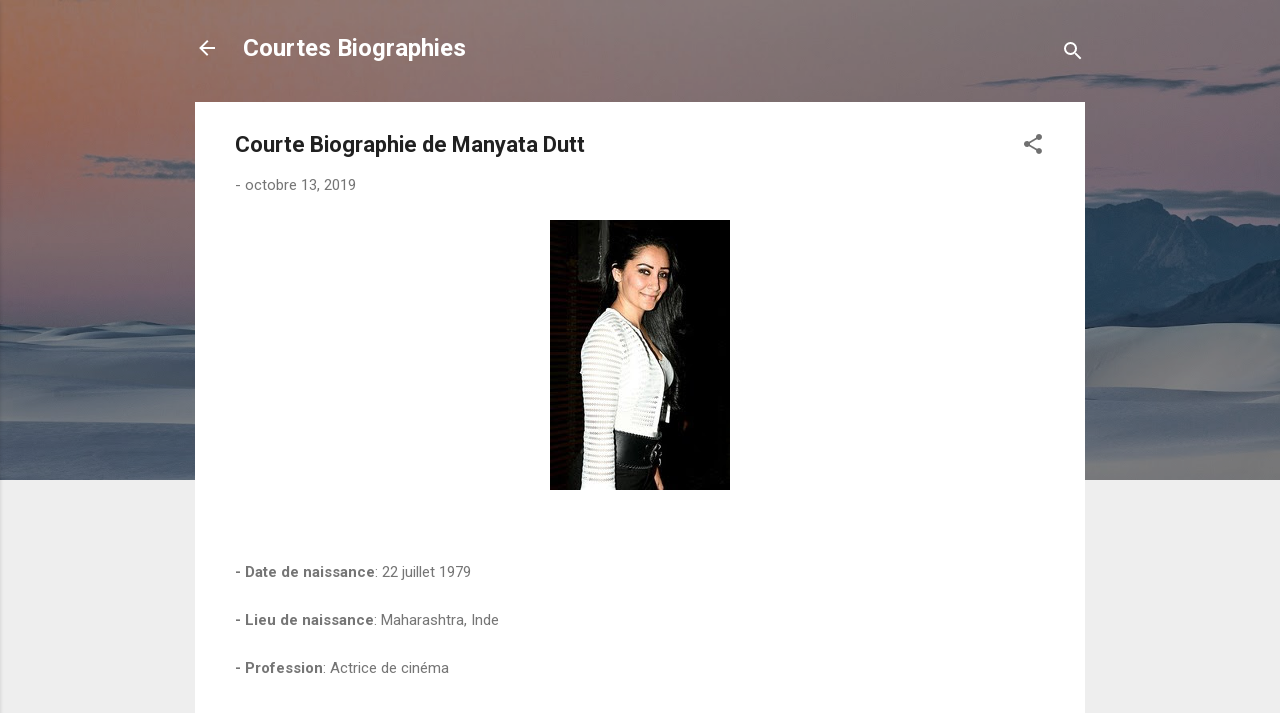

--- FILE ---
content_type: text/html; charset=UTF-8
request_url: http://fr.biografiascortas.com/2019/10/courte-biographie-de-manyata-dutt.html
body_size: 24673
content:
<!DOCTYPE html>
<html dir='ltr' xmlns='http://www.w3.org/1999/xhtml' xmlns:b='http://www.google.com/2005/gml/b' xmlns:data='http://www.google.com/2005/gml/data' xmlns:expr='http://www.google.com/2005/gml/expr'>
<head>
<meta content='width=device-width, initial-scale=1' name='viewport'/>
<title>Courte Biographie de Manyata Dutt | Courtes biographies de célébrités</title>
<meta content='text/html; charset=UTF-8' http-equiv='Content-Type'/>
<!-- Chrome, Firefox OS and Opera -->
<meta content='#eeeeee' name='theme-color'/>
<!-- Windows Phone -->
<meta content='#eeeeee' name='msapplication-navbutton-color'/>
<meta content='blogger' name='generator'/>
<link href='http://fr.biografiascortas.com/favicon.ico' rel='icon' type='image/x-icon'/>
<link href='http://fr.biografiascortas.com/2019/10/courte-biographie-de-manyata-dutt.html' rel='canonical'/>
<link rel="alternate" type="application/atom+xml" title="Courtes Biographies - Atom" href="http://fr.biografiascortas.com/feeds/posts/default" />
<link rel="alternate" type="application/rss+xml" title="Courtes Biographies - RSS" href="http://fr.biografiascortas.com/feeds/posts/default?alt=rss" />
<link rel="service.post" type="application/atom+xml" title="Courtes Biographies - Atom" href="https://www.blogger.com/feeds/5211364221251249904/posts/default" />

<link rel="alternate" type="application/atom+xml" title="Courtes Biographies - Atom" href="http://fr.biografiascortas.com/feeds/6486235479532081218/comments/default" />
<!--Can't find substitution for tag [blog.ieCssRetrofitLinks]-->
<link href='https://blogger.googleusercontent.com/img/b/R29vZ2xl/AVvXsEiLaAwoNTU3xw1guS_hCM51Izer6yIJedrFm6NSDZNOoesdwrXOjzshByuF9zuyFD9xnQiD2TWeHNrbaaPwqbYbDrmBU-5tGFvnyofwDCWeqsR4i8vza_nIDn9FH56Dav9Ki5qP4I3PsRc/s320/manyata-dutt-768649.jpg' rel='image_src'/>
<meta content='http://fr.biografiascortas.com/2019/10/courte-biographie-de-manyata-dutt.html' property='og:url'/>
<meta content='Courte Biographie de Manyata Dutt' property='og:title'/>
<meta content='- Date de naissance : 22 juillet 1979  - Lieu de naissance : Maharashtra, Inde  - Profession : Actrice de cinéma    Manyata Dutt est l&#39;épous...' property='og:description'/>
<meta content='https://blogger.googleusercontent.com/img/b/R29vZ2xl/AVvXsEiLaAwoNTU3xw1guS_hCM51Izer6yIJedrFm6NSDZNOoesdwrXOjzshByuF9zuyFD9xnQiD2TWeHNrbaaPwqbYbDrmBU-5tGFvnyofwDCWeqsR4i8vza_nIDn9FH56Dav9Ki5qP4I3PsRc/w1200-h630-p-k-no-nu/manyata-dutt-768649.jpg' property='og:image'/>
<style type='text/css'>@font-face{font-family:'Roboto';font-style:italic;font-weight:300;font-stretch:100%;font-display:swap;src:url(//fonts.gstatic.com/s/roboto/v50/KFOKCnqEu92Fr1Mu53ZEC9_Vu3r1gIhOszmOClHrs6ljXfMMLt_QuAX-k3Yi128m0kN2.woff2)format('woff2');unicode-range:U+0460-052F,U+1C80-1C8A,U+20B4,U+2DE0-2DFF,U+A640-A69F,U+FE2E-FE2F;}@font-face{font-family:'Roboto';font-style:italic;font-weight:300;font-stretch:100%;font-display:swap;src:url(//fonts.gstatic.com/s/roboto/v50/KFOKCnqEu92Fr1Mu53ZEC9_Vu3r1gIhOszmOClHrs6ljXfMMLt_QuAz-k3Yi128m0kN2.woff2)format('woff2');unicode-range:U+0301,U+0400-045F,U+0490-0491,U+04B0-04B1,U+2116;}@font-face{font-family:'Roboto';font-style:italic;font-weight:300;font-stretch:100%;font-display:swap;src:url(//fonts.gstatic.com/s/roboto/v50/KFOKCnqEu92Fr1Mu53ZEC9_Vu3r1gIhOszmOClHrs6ljXfMMLt_QuAT-k3Yi128m0kN2.woff2)format('woff2');unicode-range:U+1F00-1FFF;}@font-face{font-family:'Roboto';font-style:italic;font-weight:300;font-stretch:100%;font-display:swap;src:url(//fonts.gstatic.com/s/roboto/v50/KFOKCnqEu92Fr1Mu53ZEC9_Vu3r1gIhOszmOClHrs6ljXfMMLt_QuAv-k3Yi128m0kN2.woff2)format('woff2');unicode-range:U+0370-0377,U+037A-037F,U+0384-038A,U+038C,U+038E-03A1,U+03A3-03FF;}@font-face{font-family:'Roboto';font-style:italic;font-weight:300;font-stretch:100%;font-display:swap;src:url(//fonts.gstatic.com/s/roboto/v50/KFOKCnqEu92Fr1Mu53ZEC9_Vu3r1gIhOszmOClHrs6ljXfMMLt_QuHT-k3Yi128m0kN2.woff2)format('woff2');unicode-range:U+0302-0303,U+0305,U+0307-0308,U+0310,U+0312,U+0315,U+031A,U+0326-0327,U+032C,U+032F-0330,U+0332-0333,U+0338,U+033A,U+0346,U+034D,U+0391-03A1,U+03A3-03A9,U+03B1-03C9,U+03D1,U+03D5-03D6,U+03F0-03F1,U+03F4-03F5,U+2016-2017,U+2034-2038,U+203C,U+2040,U+2043,U+2047,U+2050,U+2057,U+205F,U+2070-2071,U+2074-208E,U+2090-209C,U+20D0-20DC,U+20E1,U+20E5-20EF,U+2100-2112,U+2114-2115,U+2117-2121,U+2123-214F,U+2190,U+2192,U+2194-21AE,U+21B0-21E5,U+21F1-21F2,U+21F4-2211,U+2213-2214,U+2216-22FF,U+2308-230B,U+2310,U+2319,U+231C-2321,U+2336-237A,U+237C,U+2395,U+239B-23B7,U+23D0,U+23DC-23E1,U+2474-2475,U+25AF,U+25B3,U+25B7,U+25BD,U+25C1,U+25CA,U+25CC,U+25FB,U+266D-266F,U+27C0-27FF,U+2900-2AFF,U+2B0E-2B11,U+2B30-2B4C,U+2BFE,U+3030,U+FF5B,U+FF5D,U+1D400-1D7FF,U+1EE00-1EEFF;}@font-face{font-family:'Roboto';font-style:italic;font-weight:300;font-stretch:100%;font-display:swap;src:url(//fonts.gstatic.com/s/roboto/v50/KFOKCnqEu92Fr1Mu53ZEC9_Vu3r1gIhOszmOClHrs6ljXfMMLt_QuGb-k3Yi128m0kN2.woff2)format('woff2');unicode-range:U+0001-000C,U+000E-001F,U+007F-009F,U+20DD-20E0,U+20E2-20E4,U+2150-218F,U+2190,U+2192,U+2194-2199,U+21AF,U+21E6-21F0,U+21F3,U+2218-2219,U+2299,U+22C4-22C6,U+2300-243F,U+2440-244A,U+2460-24FF,U+25A0-27BF,U+2800-28FF,U+2921-2922,U+2981,U+29BF,U+29EB,U+2B00-2BFF,U+4DC0-4DFF,U+FFF9-FFFB,U+10140-1018E,U+10190-1019C,U+101A0,U+101D0-101FD,U+102E0-102FB,U+10E60-10E7E,U+1D2C0-1D2D3,U+1D2E0-1D37F,U+1F000-1F0FF,U+1F100-1F1AD,U+1F1E6-1F1FF,U+1F30D-1F30F,U+1F315,U+1F31C,U+1F31E,U+1F320-1F32C,U+1F336,U+1F378,U+1F37D,U+1F382,U+1F393-1F39F,U+1F3A7-1F3A8,U+1F3AC-1F3AF,U+1F3C2,U+1F3C4-1F3C6,U+1F3CA-1F3CE,U+1F3D4-1F3E0,U+1F3ED,U+1F3F1-1F3F3,U+1F3F5-1F3F7,U+1F408,U+1F415,U+1F41F,U+1F426,U+1F43F,U+1F441-1F442,U+1F444,U+1F446-1F449,U+1F44C-1F44E,U+1F453,U+1F46A,U+1F47D,U+1F4A3,U+1F4B0,U+1F4B3,U+1F4B9,U+1F4BB,U+1F4BF,U+1F4C8-1F4CB,U+1F4D6,U+1F4DA,U+1F4DF,U+1F4E3-1F4E6,U+1F4EA-1F4ED,U+1F4F7,U+1F4F9-1F4FB,U+1F4FD-1F4FE,U+1F503,U+1F507-1F50B,U+1F50D,U+1F512-1F513,U+1F53E-1F54A,U+1F54F-1F5FA,U+1F610,U+1F650-1F67F,U+1F687,U+1F68D,U+1F691,U+1F694,U+1F698,U+1F6AD,U+1F6B2,U+1F6B9-1F6BA,U+1F6BC,U+1F6C6-1F6CF,U+1F6D3-1F6D7,U+1F6E0-1F6EA,U+1F6F0-1F6F3,U+1F6F7-1F6FC,U+1F700-1F7FF,U+1F800-1F80B,U+1F810-1F847,U+1F850-1F859,U+1F860-1F887,U+1F890-1F8AD,U+1F8B0-1F8BB,U+1F8C0-1F8C1,U+1F900-1F90B,U+1F93B,U+1F946,U+1F984,U+1F996,U+1F9E9,U+1FA00-1FA6F,U+1FA70-1FA7C,U+1FA80-1FA89,U+1FA8F-1FAC6,U+1FACE-1FADC,U+1FADF-1FAE9,U+1FAF0-1FAF8,U+1FB00-1FBFF;}@font-face{font-family:'Roboto';font-style:italic;font-weight:300;font-stretch:100%;font-display:swap;src:url(//fonts.gstatic.com/s/roboto/v50/KFOKCnqEu92Fr1Mu53ZEC9_Vu3r1gIhOszmOClHrs6ljXfMMLt_QuAf-k3Yi128m0kN2.woff2)format('woff2');unicode-range:U+0102-0103,U+0110-0111,U+0128-0129,U+0168-0169,U+01A0-01A1,U+01AF-01B0,U+0300-0301,U+0303-0304,U+0308-0309,U+0323,U+0329,U+1EA0-1EF9,U+20AB;}@font-face{font-family:'Roboto';font-style:italic;font-weight:300;font-stretch:100%;font-display:swap;src:url(//fonts.gstatic.com/s/roboto/v50/KFOKCnqEu92Fr1Mu53ZEC9_Vu3r1gIhOszmOClHrs6ljXfMMLt_QuAb-k3Yi128m0kN2.woff2)format('woff2');unicode-range:U+0100-02BA,U+02BD-02C5,U+02C7-02CC,U+02CE-02D7,U+02DD-02FF,U+0304,U+0308,U+0329,U+1D00-1DBF,U+1E00-1E9F,U+1EF2-1EFF,U+2020,U+20A0-20AB,U+20AD-20C0,U+2113,U+2C60-2C7F,U+A720-A7FF;}@font-face{font-family:'Roboto';font-style:italic;font-weight:300;font-stretch:100%;font-display:swap;src:url(//fonts.gstatic.com/s/roboto/v50/KFOKCnqEu92Fr1Mu53ZEC9_Vu3r1gIhOszmOClHrs6ljXfMMLt_QuAj-k3Yi128m0g.woff2)format('woff2');unicode-range:U+0000-00FF,U+0131,U+0152-0153,U+02BB-02BC,U+02C6,U+02DA,U+02DC,U+0304,U+0308,U+0329,U+2000-206F,U+20AC,U+2122,U+2191,U+2193,U+2212,U+2215,U+FEFF,U+FFFD;}@font-face{font-family:'Roboto';font-style:normal;font-weight:400;font-stretch:100%;font-display:swap;src:url(//fonts.gstatic.com/s/roboto/v50/KFO7CnqEu92Fr1ME7kSn66aGLdTylUAMa3GUBHMdazTgWw.woff2)format('woff2');unicode-range:U+0460-052F,U+1C80-1C8A,U+20B4,U+2DE0-2DFF,U+A640-A69F,U+FE2E-FE2F;}@font-face{font-family:'Roboto';font-style:normal;font-weight:400;font-stretch:100%;font-display:swap;src:url(//fonts.gstatic.com/s/roboto/v50/KFO7CnqEu92Fr1ME7kSn66aGLdTylUAMa3iUBHMdazTgWw.woff2)format('woff2');unicode-range:U+0301,U+0400-045F,U+0490-0491,U+04B0-04B1,U+2116;}@font-face{font-family:'Roboto';font-style:normal;font-weight:400;font-stretch:100%;font-display:swap;src:url(//fonts.gstatic.com/s/roboto/v50/KFO7CnqEu92Fr1ME7kSn66aGLdTylUAMa3CUBHMdazTgWw.woff2)format('woff2');unicode-range:U+1F00-1FFF;}@font-face{font-family:'Roboto';font-style:normal;font-weight:400;font-stretch:100%;font-display:swap;src:url(//fonts.gstatic.com/s/roboto/v50/KFO7CnqEu92Fr1ME7kSn66aGLdTylUAMa3-UBHMdazTgWw.woff2)format('woff2');unicode-range:U+0370-0377,U+037A-037F,U+0384-038A,U+038C,U+038E-03A1,U+03A3-03FF;}@font-face{font-family:'Roboto';font-style:normal;font-weight:400;font-stretch:100%;font-display:swap;src:url(//fonts.gstatic.com/s/roboto/v50/KFO7CnqEu92Fr1ME7kSn66aGLdTylUAMawCUBHMdazTgWw.woff2)format('woff2');unicode-range:U+0302-0303,U+0305,U+0307-0308,U+0310,U+0312,U+0315,U+031A,U+0326-0327,U+032C,U+032F-0330,U+0332-0333,U+0338,U+033A,U+0346,U+034D,U+0391-03A1,U+03A3-03A9,U+03B1-03C9,U+03D1,U+03D5-03D6,U+03F0-03F1,U+03F4-03F5,U+2016-2017,U+2034-2038,U+203C,U+2040,U+2043,U+2047,U+2050,U+2057,U+205F,U+2070-2071,U+2074-208E,U+2090-209C,U+20D0-20DC,U+20E1,U+20E5-20EF,U+2100-2112,U+2114-2115,U+2117-2121,U+2123-214F,U+2190,U+2192,U+2194-21AE,U+21B0-21E5,U+21F1-21F2,U+21F4-2211,U+2213-2214,U+2216-22FF,U+2308-230B,U+2310,U+2319,U+231C-2321,U+2336-237A,U+237C,U+2395,U+239B-23B7,U+23D0,U+23DC-23E1,U+2474-2475,U+25AF,U+25B3,U+25B7,U+25BD,U+25C1,U+25CA,U+25CC,U+25FB,U+266D-266F,U+27C0-27FF,U+2900-2AFF,U+2B0E-2B11,U+2B30-2B4C,U+2BFE,U+3030,U+FF5B,U+FF5D,U+1D400-1D7FF,U+1EE00-1EEFF;}@font-face{font-family:'Roboto';font-style:normal;font-weight:400;font-stretch:100%;font-display:swap;src:url(//fonts.gstatic.com/s/roboto/v50/KFO7CnqEu92Fr1ME7kSn66aGLdTylUAMaxKUBHMdazTgWw.woff2)format('woff2');unicode-range:U+0001-000C,U+000E-001F,U+007F-009F,U+20DD-20E0,U+20E2-20E4,U+2150-218F,U+2190,U+2192,U+2194-2199,U+21AF,U+21E6-21F0,U+21F3,U+2218-2219,U+2299,U+22C4-22C6,U+2300-243F,U+2440-244A,U+2460-24FF,U+25A0-27BF,U+2800-28FF,U+2921-2922,U+2981,U+29BF,U+29EB,U+2B00-2BFF,U+4DC0-4DFF,U+FFF9-FFFB,U+10140-1018E,U+10190-1019C,U+101A0,U+101D0-101FD,U+102E0-102FB,U+10E60-10E7E,U+1D2C0-1D2D3,U+1D2E0-1D37F,U+1F000-1F0FF,U+1F100-1F1AD,U+1F1E6-1F1FF,U+1F30D-1F30F,U+1F315,U+1F31C,U+1F31E,U+1F320-1F32C,U+1F336,U+1F378,U+1F37D,U+1F382,U+1F393-1F39F,U+1F3A7-1F3A8,U+1F3AC-1F3AF,U+1F3C2,U+1F3C4-1F3C6,U+1F3CA-1F3CE,U+1F3D4-1F3E0,U+1F3ED,U+1F3F1-1F3F3,U+1F3F5-1F3F7,U+1F408,U+1F415,U+1F41F,U+1F426,U+1F43F,U+1F441-1F442,U+1F444,U+1F446-1F449,U+1F44C-1F44E,U+1F453,U+1F46A,U+1F47D,U+1F4A3,U+1F4B0,U+1F4B3,U+1F4B9,U+1F4BB,U+1F4BF,U+1F4C8-1F4CB,U+1F4D6,U+1F4DA,U+1F4DF,U+1F4E3-1F4E6,U+1F4EA-1F4ED,U+1F4F7,U+1F4F9-1F4FB,U+1F4FD-1F4FE,U+1F503,U+1F507-1F50B,U+1F50D,U+1F512-1F513,U+1F53E-1F54A,U+1F54F-1F5FA,U+1F610,U+1F650-1F67F,U+1F687,U+1F68D,U+1F691,U+1F694,U+1F698,U+1F6AD,U+1F6B2,U+1F6B9-1F6BA,U+1F6BC,U+1F6C6-1F6CF,U+1F6D3-1F6D7,U+1F6E0-1F6EA,U+1F6F0-1F6F3,U+1F6F7-1F6FC,U+1F700-1F7FF,U+1F800-1F80B,U+1F810-1F847,U+1F850-1F859,U+1F860-1F887,U+1F890-1F8AD,U+1F8B0-1F8BB,U+1F8C0-1F8C1,U+1F900-1F90B,U+1F93B,U+1F946,U+1F984,U+1F996,U+1F9E9,U+1FA00-1FA6F,U+1FA70-1FA7C,U+1FA80-1FA89,U+1FA8F-1FAC6,U+1FACE-1FADC,U+1FADF-1FAE9,U+1FAF0-1FAF8,U+1FB00-1FBFF;}@font-face{font-family:'Roboto';font-style:normal;font-weight:400;font-stretch:100%;font-display:swap;src:url(//fonts.gstatic.com/s/roboto/v50/KFO7CnqEu92Fr1ME7kSn66aGLdTylUAMa3OUBHMdazTgWw.woff2)format('woff2');unicode-range:U+0102-0103,U+0110-0111,U+0128-0129,U+0168-0169,U+01A0-01A1,U+01AF-01B0,U+0300-0301,U+0303-0304,U+0308-0309,U+0323,U+0329,U+1EA0-1EF9,U+20AB;}@font-face{font-family:'Roboto';font-style:normal;font-weight:400;font-stretch:100%;font-display:swap;src:url(//fonts.gstatic.com/s/roboto/v50/KFO7CnqEu92Fr1ME7kSn66aGLdTylUAMa3KUBHMdazTgWw.woff2)format('woff2');unicode-range:U+0100-02BA,U+02BD-02C5,U+02C7-02CC,U+02CE-02D7,U+02DD-02FF,U+0304,U+0308,U+0329,U+1D00-1DBF,U+1E00-1E9F,U+1EF2-1EFF,U+2020,U+20A0-20AB,U+20AD-20C0,U+2113,U+2C60-2C7F,U+A720-A7FF;}@font-face{font-family:'Roboto';font-style:normal;font-weight:400;font-stretch:100%;font-display:swap;src:url(//fonts.gstatic.com/s/roboto/v50/KFO7CnqEu92Fr1ME7kSn66aGLdTylUAMa3yUBHMdazQ.woff2)format('woff2');unicode-range:U+0000-00FF,U+0131,U+0152-0153,U+02BB-02BC,U+02C6,U+02DA,U+02DC,U+0304,U+0308,U+0329,U+2000-206F,U+20AC,U+2122,U+2191,U+2193,U+2212,U+2215,U+FEFF,U+FFFD;}@font-face{font-family:'Roboto';font-style:normal;font-weight:700;font-stretch:100%;font-display:swap;src:url(//fonts.gstatic.com/s/roboto/v50/KFO7CnqEu92Fr1ME7kSn66aGLdTylUAMa3GUBHMdazTgWw.woff2)format('woff2');unicode-range:U+0460-052F,U+1C80-1C8A,U+20B4,U+2DE0-2DFF,U+A640-A69F,U+FE2E-FE2F;}@font-face{font-family:'Roboto';font-style:normal;font-weight:700;font-stretch:100%;font-display:swap;src:url(//fonts.gstatic.com/s/roboto/v50/KFO7CnqEu92Fr1ME7kSn66aGLdTylUAMa3iUBHMdazTgWw.woff2)format('woff2');unicode-range:U+0301,U+0400-045F,U+0490-0491,U+04B0-04B1,U+2116;}@font-face{font-family:'Roboto';font-style:normal;font-weight:700;font-stretch:100%;font-display:swap;src:url(//fonts.gstatic.com/s/roboto/v50/KFO7CnqEu92Fr1ME7kSn66aGLdTylUAMa3CUBHMdazTgWw.woff2)format('woff2');unicode-range:U+1F00-1FFF;}@font-face{font-family:'Roboto';font-style:normal;font-weight:700;font-stretch:100%;font-display:swap;src:url(//fonts.gstatic.com/s/roboto/v50/KFO7CnqEu92Fr1ME7kSn66aGLdTylUAMa3-UBHMdazTgWw.woff2)format('woff2');unicode-range:U+0370-0377,U+037A-037F,U+0384-038A,U+038C,U+038E-03A1,U+03A3-03FF;}@font-face{font-family:'Roboto';font-style:normal;font-weight:700;font-stretch:100%;font-display:swap;src:url(//fonts.gstatic.com/s/roboto/v50/KFO7CnqEu92Fr1ME7kSn66aGLdTylUAMawCUBHMdazTgWw.woff2)format('woff2');unicode-range:U+0302-0303,U+0305,U+0307-0308,U+0310,U+0312,U+0315,U+031A,U+0326-0327,U+032C,U+032F-0330,U+0332-0333,U+0338,U+033A,U+0346,U+034D,U+0391-03A1,U+03A3-03A9,U+03B1-03C9,U+03D1,U+03D5-03D6,U+03F0-03F1,U+03F4-03F5,U+2016-2017,U+2034-2038,U+203C,U+2040,U+2043,U+2047,U+2050,U+2057,U+205F,U+2070-2071,U+2074-208E,U+2090-209C,U+20D0-20DC,U+20E1,U+20E5-20EF,U+2100-2112,U+2114-2115,U+2117-2121,U+2123-214F,U+2190,U+2192,U+2194-21AE,U+21B0-21E5,U+21F1-21F2,U+21F4-2211,U+2213-2214,U+2216-22FF,U+2308-230B,U+2310,U+2319,U+231C-2321,U+2336-237A,U+237C,U+2395,U+239B-23B7,U+23D0,U+23DC-23E1,U+2474-2475,U+25AF,U+25B3,U+25B7,U+25BD,U+25C1,U+25CA,U+25CC,U+25FB,U+266D-266F,U+27C0-27FF,U+2900-2AFF,U+2B0E-2B11,U+2B30-2B4C,U+2BFE,U+3030,U+FF5B,U+FF5D,U+1D400-1D7FF,U+1EE00-1EEFF;}@font-face{font-family:'Roboto';font-style:normal;font-weight:700;font-stretch:100%;font-display:swap;src:url(//fonts.gstatic.com/s/roboto/v50/KFO7CnqEu92Fr1ME7kSn66aGLdTylUAMaxKUBHMdazTgWw.woff2)format('woff2');unicode-range:U+0001-000C,U+000E-001F,U+007F-009F,U+20DD-20E0,U+20E2-20E4,U+2150-218F,U+2190,U+2192,U+2194-2199,U+21AF,U+21E6-21F0,U+21F3,U+2218-2219,U+2299,U+22C4-22C6,U+2300-243F,U+2440-244A,U+2460-24FF,U+25A0-27BF,U+2800-28FF,U+2921-2922,U+2981,U+29BF,U+29EB,U+2B00-2BFF,U+4DC0-4DFF,U+FFF9-FFFB,U+10140-1018E,U+10190-1019C,U+101A0,U+101D0-101FD,U+102E0-102FB,U+10E60-10E7E,U+1D2C0-1D2D3,U+1D2E0-1D37F,U+1F000-1F0FF,U+1F100-1F1AD,U+1F1E6-1F1FF,U+1F30D-1F30F,U+1F315,U+1F31C,U+1F31E,U+1F320-1F32C,U+1F336,U+1F378,U+1F37D,U+1F382,U+1F393-1F39F,U+1F3A7-1F3A8,U+1F3AC-1F3AF,U+1F3C2,U+1F3C4-1F3C6,U+1F3CA-1F3CE,U+1F3D4-1F3E0,U+1F3ED,U+1F3F1-1F3F3,U+1F3F5-1F3F7,U+1F408,U+1F415,U+1F41F,U+1F426,U+1F43F,U+1F441-1F442,U+1F444,U+1F446-1F449,U+1F44C-1F44E,U+1F453,U+1F46A,U+1F47D,U+1F4A3,U+1F4B0,U+1F4B3,U+1F4B9,U+1F4BB,U+1F4BF,U+1F4C8-1F4CB,U+1F4D6,U+1F4DA,U+1F4DF,U+1F4E3-1F4E6,U+1F4EA-1F4ED,U+1F4F7,U+1F4F9-1F4FB,U+1F4FD-1F4FE,U+1F503,U+1F507-1F50B,U+1F50D,U+1F512-1F513,U+1F53E-1F54A,U+1F54F-1F5FA,U+1F610,U+1F650-1F67F,U+1F687,U+1F68D,U+1F691,U+1F694,U+1F698,U+1F6AD,U+1F6B2,U+1F6B9-1F6BA,U+1F6BC,U+1F6C6-1F6CF,U+1F6D3-1F6D7,U+1F6E0-1F6EA,U+1F6F0-1F6F3,U+1F6F7-1F6FC,U+1F700-1F7FF,U+1F800-1F80B,U+1F810-1F847,U+1F850-1F859,U+1F860-1F887,U+1F890-1F8AD,U+1F8B0-1F8BB,U+1F8C0-1F8C1,U+1F900-1F90B,U+1F93B,U+1F946,U+1F984,U+1F996,U+1F9E9,U+1FA00-1FA6F,U+1FA70-1FA7C,U+1FA80-1FA89,U+1FA8F-1FAC6,U+1FACE-1FADC,U+1FADF-1FAE9,U+1FAF0-1FAF8,U+1FB00-1FBFF;}@font-face{font-family:'Roboto';font-style:normal;font-weight:700;font-stretch:100%;font-display:swap;src:url(//fonts.gstatic.com/s/roboto/v50/KFO7CnqEu92Fr1ME7kSn66aGLdTylUAMa3OUBHMdazTgWw.woff2)format('woff2');unicode-range:U+0102-0103,U+0110-0111,U+0128-0129,U+0168-0169,U+01A0-01A1,U+01AF-01B0,U+0300-0301,U+0303-0304,U+0308-0309,U+0323,U+0329,U+1EA0-1EF9,U+20AB;}@font-face{font-family:'Roboto';font-style:normal;font-weight:700;font-stretch:100%;font-display:swap;src:url(//fonts.gstatic.com/s/roboto/v50/KFO7CnqEu92Fr1ME7kSn66aGLdTylUAMa3KUBHMdazTgWw.woff2)format('woff2');unicode-range:U+0100-02BA,U+02BD-02C5,U+02C7-02CC,U+02CE-02D7,U+02DD-02FF,U+0304,U+0308,U+0329,U+1D00-1DBF,U+1E00-1E9F,U+1EF2-1EFF,U+2020,U+20A0-20AB,U+20AD-20C0,U+2113,U+2C60-2C7F,U+A720-A7FF;}@font-face{font-family:'Roboto';font-style:normal;font-weight:700;font-stretch:100%;font-display:swap;src:url(//fonts.gstatic.com/s/roboto/v50/KFO7CnqEu92Fr1ME7kSn66aGLdTylUAMa3yUBHMdazQ.woff2)format('woff2');unicode-range:U+0000-00FF,U+0131,U+0152-0153,U+02BB-02BC,U+02C6,U+02DA,U+02DC,U+0304,U+0308,U+0329,U+2000-206F,U+20AC,U+2122,U+2191,U+2193,U+2212,U+2215,U+FEFF,U+FFFD;}</style>
<style id='page-skin-1' type='text/css'><!--
/*! normalize.css v3.0.1 | MIT License | git.io/normalize */html{font-family:sans-serif;-ms-text-size-adjust:100%;-webkit-text-size-adjust:100%}body{margin:0}article,aside,details,figcaption,figure,footer,header,hgroup,main,nav,section,summary{display:block}audio,canvas,progress,video{display:inline-block;vertical-align:baseline}audio:not([controls]){display:none;height:0}[hidden],template{display:none}a{background:transparent}a:active,a:hover{outline:0}abbr[title]{border-bottom:1px dotted}b,strong{font-weight:bold}dfn{font-style:italic}h1{font-size:2em;margin:.67em 0}mark{background:#ff0;color:#000}small{font-size:80%}sub,sup{font-size:75%;line-height:0;position:relative;vertical-align:baseline}sup{top:-0.5em}sub{bottom:-0.25em}img{border:0}svg:not(:root){overflow:hidden}figure{margin:1em 40px}hr{-moz-box-sizing:content-box;box-sizing:content-box;height:0}pre{overflow:auto}code,kbd,pre,samp{font-family:monospace,monospace;font-size:1em}button,input,optgroup,select,textarea{color:inherit;font:inherit;margin:0}button{overflow:visible}button,select{text-transform:none}button,html input[type="button"],input[type="reset"],input[type="submit"]{-webkit-appearance:button;cursor:pointer}button[disabled],html input[disabled]{cursor:default}button::-moz-focus-inner,input::-moz-focus-inner{border:0;padding:0}input{line-height:normal}input[type="checkbox"],input[type="radio"]{box-sizing:border-box;padding:0}input[type="number"]::-webkit-inner-spin-button,input[type="number"]::-webkit-outer-spin-button{height:auto}input[type="search"]{-webkit-appearance:textfield;-moz-box-sizing:content-box;-webkit-box-sizing:content-box;box-sizing:content-box}input[type="search"]::-webkit-search-cancel-button,input[type="search"]::-webkit-search-decoration{-webkit-appearance:none}fieldset{border:1px solid #c0c0c0;margin:0 2px;padding:.35em .625em .75em}legend{border:0;padding:0}textarea{overflow:auto}optgroup{font-weight:bold}table{border-collapse:collapse;border-spacing:0}td,th{padding:0}
/*!************************************************
* Blogger Template Style
* Name: Contempo
**************************************************/
body{
overflow-wrap:break-word;
word-break:break-word;
word-wrap:break-word
}
.hidden{
display:none
}
.invisible{
visibility:hidden
}
.container::after,.float-container::after{
clear:both;
content:'';
display:table
}
.clearboth{
clear:both
}
#comments .comment .comment-actions,.subscribe-popup .FollowByEmail .follow-by-email-submit,.widget.Profile .profile-link,.widget.Profile .profile-link.visit-profile{
background:0 0;
border:0;
box-shadow:none;
color:#2196f3;
cursor:pointer;
font-size:14px;
font-weight:700;
outline:0;
text-decoration:none;
text-transform:uppercase;
width:auto
}
.dim-overlay{
background-color:rgba(0,0,0,.54);
height:100vh;
left:0;
position:fixed;
top:0;
width:100%
}
#sharing-dim-overlay{
background-color:transparent
}
input::-ms-clear{
display:none
}
.blogger-logo,.svg-icon-24.blogger-logo{
fill:#ff9800;
opacity:1
}
.loading-spinner-large{
-webkit-animation:mspin-rotate 1.568s infinite linear;
animation:mspin-rotate 1.568s infinite linear;
height:48px;
overflow:hidden;
position:absolute;
width:48px;
z-index:200
}
.loading-spinner-large>div{
-webkit-animation:mspin-revrot 5332ms infinite steps(4);
animation:mspin-revrot 5332ms infinite steps(4)
}
.loading-spinner-large>div>div{
-webkit-animation:mspin-singlecolor-large-film 1333ms infinite steps(81);
animation:mspin-singlecolor-large-film 1333ms infinite steps(81);
background-size:100%;
height:48px;
width:3888px
}
.mspin-black-large>div>div,.mspin-grey_54-large>div>div{
background-image:url(https://www.blogblog.com/indie/mspin_black_large.svg)
}
.mspin-white-large>div>div{
background-image:url(https://www.blogblog.com/indie/mspin_white_large.svg)
}
.mspin-grey_54-large{
opacity:.54
}
@-webkit-keyframes mspin-singlecolor-large-film{
from{
-webkit-transform:translateX(0);
transform:translateX(0)
}
to{
-webkit-transform:translateX(-3888px);
transform:translateX(-3888px)
}
}
@keyframes mspin-singlecolor-large-film{
from{
-webkit-transform:translateX(0);
transform:translateX(0)
}
to{
-webkit-transform:translateX(-3888px);
transform:translateX(-3888px)
}
}
@-webkit-keyframes mspin-rotate{
from{
-webkit-transform:rotate(0);
transform:rotate(0)
}
to{
-webkit-transform:rotate(360deg);
transform:rotate(360deg)
}
}
@keyframes mspin-rotate{
from{
-webkit-transform:rotate(0);
transform:rotate(0)
}
to{
-webkit-transform:rotate(360deg);
transform:rotate(360deg)
}
}
@-webkit-keyframes mspin-revrot{
from{
-webkit-transform:rotate(0);
transform:rotate(0)
}
to{
-webkit-transform:rotate(-360deg);
transform:rotate(-360deg)
}
}
@keyframes mspin-revrot{
from{
-webkit-transform:rotate(0);
transform:rotate(0)
}
to{
-webkit-transform:rotate(-360deg);
transform:rotate(-360deg)
}
}
.skip-navigation{
background-color:#fff;
box-sizing:border-box;
color:#000;
display:block;
height:0;
left:0;
line-height:50px;
overflow:hidden;
padding-top:0;
position:fixed;
text-align:center;
top:0;
-webkit-transition:box-shadow .3s,height .3s,padding-top .3s;
transition:box-shadow .3s,height .3s,padding-top .3s;
width:100%;
z-index:900
}
.skip-navigation:focus{
box-shadow:0 4px 5px 0 rgba(0,0,0,.14),0 1px 10px 0 rgba(0,0,0,.12),0 2px 4px -1px rgba(0,0,0,.2);
height:50px
}
#main{
outline:0
}
.main-heading{
position:absolute;
clip:rect(1px,1px,1px,1px);
padding:0;
border:0;
height:1px;
width:1px;
overflow:hidden
}
.Attribution{
margin-top:1em;
text-align:center
}
.Attribution .blogger img,.Attribution .blogger svg{
vertical-align:bottom
}
.Attribution .blogger img{
margin-right:.5em
}
.Attribution div{
line-height:24px;
margin-top:.5em
}
.Attribution .copyright,.Attribution .image-attribution{
font-size:.7em;
margin-top:1.5em
}
.BLOG_mobile_video_class{
display:none
}
.bg-photo{
background-attachment:scroll!important
}
body .CSS_LIGHTBOX{
z-index:900
}
.extendable .show-less,.extendable .show-more{
border-color:#2196f3;
color:#2196f3;
margin-top:8px
}
.extendable .show-less.hidden,.extendable .show-more.hidden{
display:none
}
.inline-ad{
display:none;
max-width:100%;
overflow:hidden
}
.adsbygoogle{
display:block
}
#cookieChoiceInfo{
bottom:0;
top:auto
}
iframe.b-hbp-video{
border:0
}
.post-body img{
max-width:100%
}
.post-body iframe{
max-width:100%
}
.post-body a[imageanchor="1"]{
display:inline-block
}
.byline{
margin-right:1em
}
.byline:last-child{
margin-right:0
}
.link-copied-dialog{
max-width:520px;
outline:0
}
.link-copied-dialog .modal-dialog-buttons{
margin-top:8px
}
.link-copied-dialog .goog-buttonset-default{
background:0 0;
border:0
}
.link-copied-dialog .goog-buttonset-default:focus{
outline:0
}
.paging-control-container{
margin-bottom:16px
}
.paging-control-container .paging-control{
display:inline-block
}
.paging-control-container .comment-range-text::after,.paging-control-container .paging-control{
color:#2196f3
}
.paging-control-container .comment-range-text,.paging-control-container .paging-control{
margin-right:8px
}
.paging-control-container .comment-range-text::after,.paging-control-container .paging-control::after{
content:'\00B7';
cursor:default;
padding-left:8px;
pointer-events:none
}
.paging-control-container .comment-range-text:last-child::after,.paging-control-container .paging-control:last-child::after{
content:none
}
.byline.reactions iframe{
height:20px
}
.b-notification{
color:#000;
background-color:#fff;
border-bottom:solid 1px #000;
box-sizing:border-box;
padding:16px 32px;
text-align:center
}
.b-notification.visible{
-webkit-transition:margin-top .3s cubic-bezier(.4,0,.2,1);
transition:margin-top .3s cubic-bezier(.4,0,.2,1)
}
.b-notification.invisible{
position:absolute
}
.b-notification-close{
position:absolute;
right:8px;
top:8px
}
.no-posts-message{
line-height:40px;
text-align:center
}
@media screen and (max-width:800px){
body.item-view .post-body a[imageanchor="1"][style*="float: left;"],body.item-view .post-body a[imageanchor="1"][style*="float: right;"]{
float:none!important;
clear:none!important
}
body.item-view .post-body a[imageanchor="1"] img{
display:block;
height:auto;
margin:0 auto
}
body.item-view .post-body>.separator:first-child>a[imageanchor="1"]:first-child{
margin-top:20px
}
.post-body a[imageanchor]{
display:block
}
body.item-view .post-body a[imageanchor="1"]{
margin-left:0!important;
margin-right:0!important
}
body.item-view .post-body a[imageanchor="1"]+a[imageanchor="1"]{
margin-top:16px
}
}
.item-control{
display:none
}
#comments{
border-top:1px dashed rgba(0,0,0,.54);
margin-top:20px;
padding:20px
}
#comments .comment-thread ol{
margin:0;
padding-left:0;
padding-left:0
}
#comments .comment .comment-replybox-single,#comments .comment-thread .comment-replies{
margin-left:60px
}
#comments .comment-thread .thread-count{
display:none
}
#comments .comment{
list-style-type:none;
padding:0 0 30px;
position:relative
}
#comments .comment .comment{
padding-bottom:8px
}
.comment .avatar-image-container{
position:absolute
}
.comment .avatar-image-container img{
border-radius:50%
}
.avatar-image-container svg,.comment .avatar-image-container .avatar-icon{
border-radius:50%;
border:solid 1px #707070;
box-sizing:border-box;
fill:#707070;
height:35px;
margin:0;
padding:7px;
width:35px
}
.comment .comment-block{
margin-top:10px;
margin-left:60px;
padding-bottom:0
}
#comments .comment-author-header-wrapper{
margin-left:40px
}
#comments .comment .thread-expanded .comment-block{
padding-bottom:20px
}
#comments .comment .comment-header .user,#comments .comment .comment-header .user a{
color:#212121;
font-style:normal;
font-weight:700
}
#comments .comment .comment-actions{
bottom:0;
margin-bottom:15px;
position:absolute
}
#comments .comment .comment-actions>*{
margin-right:8px
}
#comments .comment .comment-header .datetime{
bottom:0;
color:rgba(33,33,33,.54);
display:inline-block;
font-size:13px;
font-style:italic;
margin-left:8px
}
#comments .comment .comment-footer .comment-timestamp a,#comments .comment .comment-header .datetime a{
color:rgba(33,33,33,.54)
}
#comments .comment .comment-content,.comment .comment-body{
margin-top:12px;
word-break:break-word
}
.comment-body{
margin-bottom:12px
}
#comments.embed[data-num-comments="0"]{
border:0;
margin-top:0;
padding-top:0
}
#comments.embed[data-num-comments="0"] #comment-post-message,#comments.embed[data-num-comments="0"] div.comment-form>p,#comments.embed[data-num-comments="0"] p.comment-footer{
display:none
}
#comment-editor-src{
display:none
}
.comments .comments-content .loadmore.loaded{
max-height:0;
opacity:0;
overflow:hidden
}
.extendable .remaining-items{
height:0;
overflow:hidden;
-webkit-transition:height .3s cubic-bezier(.4,0,.2,1);
transition:height .3s cubic-bezier(.4,0,.2,1)
}
.extendable .remaining-items.expanded{
height:auto
}
.svg-icon-24,.svg-icon-24-button{
cursor:pointer;
height:24px;
width:24px;
min-width:24px
}
.touch-icon{
margin:-12px;
padding:12px
}
.touch-icon:active,.touch-icon:focus{
background-color:rgba(153,153,153,.4);
border-radius:50%
}
svg:not(:root).touch-icon{
overflow:visible
}
html[dir=rtl] .rtl-reversible-icon{
-webkit-transform:scaleX(-1);
-ms-transform:scaleX(-1);
transform:scaleX(-1)
}
.svg-icon-24-button,.touch-icon-button{
background:0 0;
border:0;
margin:0;
outline:0;
padding:0
}
.touch-icon-button .touch-icon:active,.touch-icon-button .touch-icon:focus{
background-color:transparent
}
.touch-icon-button:active .touch-icon,.touch-icon-button:focus .touch-icon{
background-color:rgba(153,153,153,.4);
border-radius:50%
}
.Profile .default-avatar-wrapper .avatar-icon{
border-radius:50%;
border:solid 1px #707070;
box-sizing:border-box;
fill:#707070;
margin:0
}
.Profile .individual .default-avatar-wrapper .avatar-icon{
padding:25px
}
.Profile .individual .avatar-icon,.Profile .individual .profile-img{
height:120px;
width:120px
}
.Profile .team .default-avatar-wrapper .avatar-icon{
padding:8px
}
.Profile .team .avatar-icon,.Profile .team .default-avatar-wrapper,.Profile .team .profile-img{
height:40px;
width:40px
}
.snippet-container{
margin:0;
position:relative;
overflow:hidden
}
.snippet-fade{
bottom:0;
box-sizing:border-box;
position:absolute;
width:96px
}
.snippet-fade{
right:0
}
.snippet-fade:after{
content:'\2026'
}
.snippet-fade:after{
float:right
}
.post-bottom{
-webkit-box-align:center;
-webkit-align-items:center;
-ms-flex-align:center;
align-items:center;
display:-webkit-box;
display:-webkit-flex;
display:-ms-flexbox;
display:flex;
-webkit-flex-wrap:wrap;
-ms-flex-wrap:wrap;
flex-wrap:wrap
}
.post-footer{
-webkit-box-flex:1;
-webkit-flex:1 1 auto;
-ms-flex:1 1 auto;
flex:1 1 auto;
-webkit-flex-wrap:wrap;
-ms-flex-wrap:wrap;
flex-wrap:wrap;
-webkit-box-ordinal-group:2;
-webkit-order:1;
-ms-flex-order:1;
order:1
}
.post-footer>*{
-webkit-box-flex:0;
-webkit-flex:0 1 auto;
-ms-flex:0 1 auto;
flex:0 1 auto
}
.post-footer .byline:last-child{
margin-right:1em
}
.jump-link{
-webkit-box-flex:0;
-webkit-flex:0 0 auto;
-ms-flex:0 0 auto;
flex:0 0 auto;
-webkit-box-ordinal-group:3;
-webkit-order:2;
-ms-flex-order:2;
order:2
}
.centered-top-container.sticky{
left:0;
position:fixed;
right:0;
top:0;
width:auto;
z-index:50;
-webkit-transition-property:opacity,-webkit-transform;
transition-property:opacity,-webkit-transform;
transition-property:transform,opacity;
transition-property:transform,opacity,-webkit-transform;
-webkit-transition-duration:.2s;
transition-duration:.2s;
-webkit-transition-timing-function:cubic-bezier(.4,0,.2,1);
transition-timing-function:cubic-bezier(.4,0,.2,1)
}
.centered-top-placeholder{
display:none
}
.collapsed-header .centered-top-placeholder{
display:block
}
.centered-top-container .Header .replaced h1,.centered-top-placeholder .Header .replaced h1{
display:none
}
.centered-top-container.sticky .Header .replaced h1{
display:block
}
.centered-top-container.sticky .Header .header-widget{
background:0 0
}
.centered-top-container.sticky .Header .header-image-wrapper{
display:none
}
.centered-top-container img,.centered-top-placeholder img{
max-width:100%
}
.collapsible{
-webkit-transition:height .3s cubic-bezier(.4,0,.2,1);
transition:height .3s cubic-bezier(.4,0,.2,1)
}
.collapsible,.collapsible>summary{
display:block;
overflow:hidden
}
.collapsible>:not(summary){
display:none
}
.collapsible[open]>:not(summary){
display:block
}
.collapsible:focus,.collapsible>summary:focus{
outline:0
}
.collapsible>summary{
cursor:pointer;
display:block;
padding:0
}
.collapsible:focus>summary,.collapsible>summary:focus{
background-color:transparent
}
.collapsible>summary::-webkit-details-marker{
display:none
}
.collapsible-title{
-webkit-box-align:center;
-webkit-align-items:center;
-ms-flex-align:center;
align-items:center;
display:-webkit-box;
display:-webkit-flex;
display:-ms-flexbox;
display:flex
}
.collapsible-title .title{
-webkit-box-flex:1;
-webkit-flex:1 1 auto;
-ms-flex:1 1 auto;
flex:1 1 auto;
-webkit-box-ordinal-group:1;
-webkit-order:0;
-ms-flex-order:0;
order:0;
overflow:hidden;
text-overflow:ellipsis;
white-space:nowrap
}
.collapsible-title .chevron-down,.collapsible[open] .collapsible-title .chevron-up{
display:block
}
.collapsible-title .chevron-up,.collapsible[open] .collapsible-title .chevron-down{
display:none
}
.flat-button{
cursor:pointer;
display:inline-block;
font-weight:700;
text-transform:uppercase;
border-radius:2px;
padding:8px;
margin:-8px
}
.flat-icon-button{
background:0 0;
border:0;
margin:0;
outline:0;
padding:0;
margin:-12px;
padding:12px;
cursor:pointer;
box-sizing:content-box;
display:inline-block;
line-height:0
}
.flat-icon-button,.flat-icon-button .splash-wrapper{
border-radius:50%
}
.flat-icon-button .splash.animate{
-webkit-animation-duration:.3s;
animation-duration:.3s
}
.overflowable-container{
max-height:46px;
overflow:hidden;
position:relative
}
.overflow-button{
cursor:pointer
}
#overflowable-dim-overlay{
background:0 0
}
.overflow-popup{
box-shadow:0 2px 2px 0 rgba(0,0,0,.14),0 3px 1px -2px rgba(0,0,0,.2),0 1px 5px 0 rgba(0,0,0,.12);
background-color:#ffffff;
left:0;
max-width:calc(100% - 32px);
position:absolute;
top:0;
visibility:hidden;
z-index:101
}
.overflow-popup ul{
list-style:none
}
.overflow-popup .tabs li,.overflow-popup li{
display:block;
height:auto
}
.overflow-popup .tabs li{
padding-left:0;
padding-right:0
}
.overflow-button.hidden,.overflow-popup .tabs li.hidden,.overflow-popup li.hidden{
display:none
}
.pill-button{
background:0 0;
border:1px solid;
border-radius:12px;
cursor:pointer;
display:inline-block;
padding:4px 16px;
text-transform:uppercase
}
.ripple{
position:relative
}
.ripple>*{
z-index:1
}
.splash-wrapper{
bottom:0;
left:0;
overflow:hidden;
pointer-events:none;
position:absolute;
right:0;
top:0;
z-index:0
}
.splash{
background:#ccc;
border-radius:100%;
display:block;
opacity:.6;
position:absolute;
-webkit-transform:scale(0);
-ms-transform:scale(0);
transform:scale(0)
}
.splash.animate{
-webkit-animation:ripple-effect .4s linear;
animation:ripple-effect .4s linear
}
@-webkit-keyframes ripple-effect{
100%{
opacity:0;
-webkit-transform:scale(2.5);
transform:scale(2.5)
}
}
@keyframes ripple-effect{
100%{
opacity:0;
-webkit-transform:scale(2.5);
transform:scale(2.5)
}
}
.search{
display:-webkit-box;
display:-webkit-flex;
display:-ms-flexbox;
display:flex;
line-height:24px;
width:24px
}
.search.focused{
width:100%
}
.search.focused .section{
width:100%
}
.search form{
z-index:101
}
.search h3{
display:none
}
.search form{
display:-webkit-box;
display:-webkit-flex;
display:-ms-flexbox;
display:flex;
-webkit-box-flex:1;
-webkit-flex:1 0 0;
-ms-flex:1 0 0px;
flex:1 0 0;
border-bottom:solid 1px transparent;
padding-bottom:8px
}
.search form>*{
display:none
}
.search.focused form>*{
display:block
}
.search .search-input label{
display:none
}
.centered-top-placeholder.cloned .search form{
z-index:30
}
.search.focused form{
border-color:#ffffff;
position:relative;
width:auto
}
.collapsed-header .centered-top-container .search.focused form{
border-bottom-color:transparent
}
.search-expand{
-webkit-box-flex:0;
-webkit-flex:0 0 auto;
-ms-flex:0 0 auto;
flex:0 0 auto
}
.search-expand-text{
display:none
}
.search-close{
display:inline;
vertical-align:middle
}
.search-input{
-webkit-box-flex:1;
-webkit-flex:1 0 1px;
-ms-flex:1 0 1px;
flex:1 0 1px
}
.search-input input{
background:0 0;
border:0;
box-sizing:border-box;
color:#ffffff;
display:inline-block;
outline:0;
width:calc(100% - 48px)
}
.search-input input.no-cursor{
color:transparent;
text-shadow:0 0 0 #ffffff
}
.collapsed-header .centered-top-container .search-action,.collapsed-header .centered-top-container .search-input input{
color:#212121
}
.collapsed-header .centered-top-container .search-input input.no-cursor{
color:transparent;
text-shadow:0 0 0 #212121
}
.collapsed-header .centered-top-container .search-input input.no-cursor:focus,.search-input input.no-cursor:focus{
outline:0
}
.search-focused>*{
visibility:hidden
}
.search-focused .search,.search-focused .search-icon{
visibility:visible
}
.search.focused .search-action{
display:block
}
.search.focused .search-action:disabled{
opacity:.3
}
.widget.Sharing .sharing-button{
display:none
}
.widget.Sharing .sharing-buttons li{
padding:0
}
.widget.Sharing .sharing-buttons li span{
display:none
}
.post-share-buttons{
position:relative
}
.centered-bottom .share-buttons .svg-icon-24,.share-buttons .svg-icon-24{
fill:#212121
}
.sharing-open.touch-icon-button:active .touch-icon,.sharing-open.touch-icon-button:focus .touch-icon{
background-color:transparent
}
.share-buttons{
background-color:#ffffff;
border-radius:2px;
box-shadow:0 2px 2px 0 rgba(0,0,0,.14),0 3px 1px -2px rgba(0,0,0,.2),0 1px 5px 0 rgba(0,0,0,.12);
color:#212121;
list-style:none;
margin:0;
padding:8px 0;
position:absolute;
top:-11px;
min-width:200px;
z-index:101
}
.share-buttons.hidden{
display:none
}
.sharing-button{
background:0 0;
border:0;
margin:0;
outline:0;
padding:0;
cursor:pointer
}
.share-buttons li{
margin:0;
height:48px
}
.share-buttons li:last-child{
margin-bottom:0
}
.share-buttons li .sharing-platform-button{
box-sizing:border-box;
cursor:pointer;
display:block;
height:100%;
margin-bottom:0;
padding:0 16px;
position:relative;
width:100%
}
.share-buttons li .sharing-platform-button:focus,.share-buttons li .sharing-platform-button:hover{
background-color:rgba(128,128,128,.1);
outline:0
}
.share-buttons li svg[class*=" sharing-"],.share-buttons li svg[class^=sharing-]{
position:absolute;
top:10px
}
.share-buttons li span.sharing-platform-button{
position:relative;
top:0
}
.share-buttons li .platform-sharing-text{
display:block;
font-size:16px;
line-height:48px;
white-space:nowrap
}
.share-buttons li .platform-sharing-text{
margin-left:56px
}
.sidebar-container{
background-color:#ffffff;
max-width:284px;
overflow-y:auto;
-webkit-transition-property:-webkit-transform;
transition-property:-webkit-transform;
transition-property:transform;
transition-property:transform,-webkit-transform;
-webkit-transition-duration:.3s;
transition-duration:.3s;
-webkit-transition-timing-function:cubic-bezier(0,0,.2,1);
transition-timing-function:cubic-bezier(0,0,.2,1);
width:284px;
z-index:101;
-webkit-overflow-scrolling:touch
}
.sidebar-container .navigation{
line-height:0;
padding:16px
}
.sidebar-container .sidebar-back{
cursor:pointer
}
.sidebar-container .widget{
background:0 0;
margin:0 16px;
padding:16px 0
}
.sidebar-container .widget .title{
color:#212121;
margin:0
}
.sidebar-container .widget ul{
list-style:none;
margin:0;
padding:0
}
.sidebar-container .widget ul ul{
margin-left:1em
}
.sidebar-container .widget li{
font-size:16px;
line-height:normal
}
.sidebar-container .widget+.widget{
border-top:1px dashed #cccccc
}
.BlogArchive li{
margin:16px 0
}
.BlogArchive li:last-child{
margin-bottom:0
}
.Label li a{
display:inline-block
}
.BlogArchive .post-count,.Label .label-count{
float:right;
margin-left:.25em
}
.BlogArchive .post-count::before,.Label .label-count::before{
content:'('
}
.BlogArchive .post-count::after,.Label .label-count::after{
content:')'
}
.widget.Translate .skiptranslate>div{
display:block!important
}
.widget.Profile .profile-link{
display:-webkit-box;
display:-webkit-flex;
display:-ms-flexbox;
display:flex
}
.widget.Profile .team-member .default-avatar-wrapper,.widget.Profile .team-member .profile-img{
-webkit-box-flex:0;
-webkit-flex:0 0 auto;
-ms-flex:0 0 auto;
flex:0 0 auto;
margin-right:1em
}
.widget.Profile .individual .profile-link{
-webkit-box-orient:vertical;
-webkit-box-direction:normal;
-webkit-flex-direction:column;
-ms-flex-direction:column;
flex-direction:column
}
.widget.Profile .team .profile-link .profile-name{
-webkit-align-self:center;
-ms-flex-item-align:center;
-ms-grid-row-align:center;
align-self:center;
display:block;
-webkit-box-flex:1;
-webkit-flex:1 1 auto;
-ms-flex:1 1 auto;
flex:1 1 auto
}
.dim-overlay{
background-color:rgba(0,0,0,.54);
z-index:100
}
body.sidebar-visible{
overflow-y:hidden
}
@media screen and (max-width:1439px){
.sidebar-container{
bottom:0;
position:fixed;
top:0;
left:0;
right:auto
}
.sidebar-container.sidebar-invisible{
-webkit-transition-timing-function:cubic-bezier(.4,0,.6,1);
transition-timing-function:cubic-bezier(.4,0,.6,1);
-webkit-transform:translateX(-284px);
-ms-transform:translateX(-284px);
transform:translateX(-284px)
}
}
@media screen and (min-width:1440px){
.sidebar-container{
position:absolute;
top:0;
left:0;
right:auto
}
.sidebar-container .navigation{
display:none
}
}
.dialog{
box-shadow:0 2px 2px 0 rgba(0,0,0,.14),0 3px 1px -2px rgba(0,0,0,.2),0 1px 5px 0 rgba(0,0,0,.12);
background:#ffffff;
box-sizing:border-box;
color:#757575;
padding:30px;
position:fixed;
text-align:center;
width:calc(100% - 24px);
z-index:101
}
.dialog input[type=email],.dialog input[type=text]{
background-color:transparent;
border:0;
border-bottom:solid 1px rgba(117,117,117,.12);
color:#757575;
display:block;
font-family:Roboto, sans-serif;
font-size:16px;
line-height:24px;
margin:auto;
padding-bottom:7px;
outline:0;
text-align:center;
width:100%
}
.dialog input[type=email]::-webkit-input-placeholder,.dialog input[type=text]::-webkit-input-placeholder{
color:#757575
}
.dialog input[type=email]::-moz-placeholder,.dialog input[type=text]::-moz-placeholder{
color:#757575
}
.dialog input[type=email]:-ms-input-placeholder,.dialog input[type=text]:-ms-input-placeholder{
color:#757575
}
.dialog input[type=email]::placeholder,.dialog input[type=text]::placeholder{
color:#757575
}
.dialog input[type=email]:focus,.dialog input[type=text]:focus{
border-bottom:solid 2px #2196f3;
padding-bottom:6px
}
.dialog input.no-cursor{
color:transparent;
text-shadow:0 0 0 #757575
}
.dialog input.no-cursor:focus{
outline:0
}
.dialog input.no-cursor:focus{
outline:0
}
.dialog input[type=submit]{
font-family:Roboto, sans-serif
}
.dialog .goog-buttonset-default{
color:#2196f3
}
.subscribe-popup{
max-width:364px
}
.subscribe-popup h3{
color:#212121;
font-size:1.8em;
margin-top:0
}
.subscribe-popup .FollowByEmail h3{
display:none
}
.subscribe-popup .FollowByEmail .follow-by-email-submit{
color:#2196f3;
display:inline-block;
margin:0 auto;
margin-top:24px;
width:auto;
white-space:normal
}
.subscribe-popup .FollowByEmail .follow-by-email-submit:disabled{
cursor:default;
opacity:.3
}
@media (max-width:800px){
.blog-name div.widget.Subscribe{
margin-bottom:16px
}
body.item-view .blog-name div.widget.Subscribe{
margin:8px auto 16px auto;
width:100%
}
}
.tabs{
list-style:none
}
.tabs li{
display:inline-block
}
.tabs li a{
cursor:pointer;
display:inline-block;
font-weight:700;
text-transform:uppercase;
padding:12px 8px
}
.tabs .selected{
border-bottom:4px solid #ffffff
}
.tabs .selected a{
color:#ffffff
}
body#layout .bg-photo,body#layout .bg-photo-overlay{
display:none
}
body#layout .page_body{
padding:0;
position:relative;
top:0
}
body#layout .page{
display:inline-block;
left:inherit;
position:relative;
vertical-align:top;
width:540px
}
body#layout .centered{
max-width:954px
}
body#layout .navigation{
display:none
}
body#layout .sidebar-container{
display:inline-block;
width:40%
}
body#layout .hamburger-menu,body#layout .search{
display:none
}
.centered-top-container .svg-icon-24,body.collapsed-header .centered-top-placeholder .svg-icon-24{
fill:#ffffff
}
.sidebar-container .svg-icon-24{
fill:#707070
}
.centered-bottom .svg-icon-24,body.collapsed-header .centered-top-container .svg-icon-24{
fill:#707070
}
.centered-bottom .share-buttons .svg-icon-24,.share-buttons .svg-icon-24{
fill:#212121
}
body{
background-color:#eeeeee;
color:#757575;
font:15px Roboto, sans-serif;
margin:0;
min-height:100vh
}
img{
max-width:100%
}
h3{
color:#757575;
font-size:16px
}
a{
text-decoration:none;
color:#2196f3
}
a:visited{
color:#2196f3
}
a:hover{
color:#2196f3
}
blockquote{
color:#444444;
font:italic 300 15px Roboto, sans-serif;
font-size:x-large;
text-align:center
}
.pill-button{
font-size:12px
}
.bg-photo-container{
height:480px;
overflow:hidden;
position:absolute;
width:100%;
z-index:1
}
.bg-photo{
background:#eeeeee url(https://themes.googleusercontent.com/image?id=L1lcAxxz0CLgsDzixEprHJ2F38TyEjCyE3RSAjynQDks0lT1BDc1OxXKaTEdLc89HPvdB11X9FDw) no-repeat scroll top center /* Credit: Michael Elkan (http://www.offset.com/photos/394244) */;;
background-attachment:scroll;
background-size:cover;
-webkit-filter:blur(0px);
filter:blur(0px);
height:calc(100% + 2 * 0px);
left:0px;
position:absolute;
top:0px;
width:calc(100% + 2 * 0px)
}
.bg-photo-overlay{
background:rgba(0,0,0,.26);
background-size:cover;
height:480px;
position:absolute;
width:100%;
z-index:2
}
.hamburger-menu{
float:left;
margin-top:0
}
.sticky .hamburger-menu{
float:none;
position:absolute
}
.search{
border-bottom:solid 1px rgba(255, 255, 255, 0);
float:right;
position:relative;
-webkit-transition-property:width;
transition-property:width;
-webkit-transition-duration:.5s;
transition-duration:.5s;
-webkit-transition-timing-function:cubic-bezier(.4,0,.2,1);
transition-timing-function:cubic-bezier(.4,0,.2,1);
z-index:101
}
.search .dim-overlay{
background-color:transparent
}
.search form{
height:36px;
-webkit-transition-property:border-color;
transition-property:border-color;
-webkit-transition-delay:.5s;
transition-delay:.5s;
-webkit-transition-duration:.2s;
transition-duration:.2s;
-webkit-transition-timing-function:cubic-bezier(.4,0,.2,1);
transition-timing-function:cubic-bezier(.4,0,.2,1)
}
.search.focused{
width:calc(100% - 48px)
}
.search.focused form{
display:-webkit-box;
display:-webkit-flex;
display:-ms-flexbox;
display:flex;
-webkit-box-flex:1;
-webkit-flex:1 0 1px;
-ms-flex:1 0 1px;
flex:1 0 1px;
border-color:#ffffff;
margin-left:-24px;
padding-left:36px;
position:relative;
width:auto
}
.item-view .search,.sticky .search{
right:0;
float:none;
margin-left:0;
position:absolute
}
.item-view .search.focused,.sticky .search.focused{
width:calc(100% - 50px)
}
.item-view .search.focused form,.sticky .search.focused form{
border-bottom-color:#757575
}
.centered-top-placeholder.cloned .search form{
z-index:30
}
.search_button{
-webkit-box-flex:0;
-webkit-flex:0 0 24px;
-ms-flex:0 0 24px;
flex:0 0 24px;
-webkit-box-orient:vertical;
-webkit-box-direction:normal;
-webkit-flex-direction:column;
-ms-flex-direction:column;
flex-direction:column
}
.search_button svg{
margin-top:0
}
.search-input{
height:48px
}
.search-input input{
display:block;
color:#ffffff;
font:16px Roboto, sans-serif;
height:48px;
line-height:48px;
padding:0;
width:100%
}
.search-input input::-webkit-input-placeholder{
color:#ffffff;
opacity:.3
}
.search-input input::-moz-placeholder{
color:#ffffff;
opacity:.3
}
.search-input input:-ms-input-placeholder{
color:#ffffff;
opacity:.3
}
.search-input input::placeholder{
color:#ffffff;
opacity:.3
}
.search-action{
background:0 0;
border:0;
color:#ffffff;
cursor:pointer;
display:none;
height:48px;
margin-top:0
}
.sticky .search-action{
color:#757575
}
.search.focused .search-action{
display:block
}
.search.focused .search-action:disabled{
opacity:.3
}
.page_body{
position:relative;
z-index:20
}
.page_body .widget{
margin-bottom:16px
}
.page_body .centered{
box-sizing:border-box;
display:-webkit-box;
display:-webkit-flex;
display:-ms-flexbox;
display:flex;
-webkit-box-orient:vertical;
-webkit-box-direction:normal;
-webkit-flex-direction:column;
-ms-flex-direction:column;
flex-direction:column;
margin:0 auto;
max-width:922px;
min-height:100vh;
padding:24px 0
}
.page_body .centered>*{
-webkit-box-flex:0;
-webkit-flex:0 0 auto;
-ms-flex:0 0 auto;
flex:0 0 auto
}
.page_body .centered>#footer{
margin-top:auto
}
.blog-name{
margin:24px 0 16px 0
}
.item-view .blog-name,.sticky .blog-name{
box-sizing:border-box;
margin-left:36px;
min-height:48px;
opacity:1;
padding-top:12px
}
.blog-name .subscribe-section-container{
margin-bottom:32px;
text-align:center;
-webkit-transition-property:opacity;
transition-property:opacity;
-webkit-transition-duration:.5s;
transition-duration:.5s
}
.item-view .blog-name .subscribe-section-container,.sticky .blog-name .subscribe-section-container{
margin:0 0 8px 0
}
.blog-name .PageList{
margin-top:16px;
padding-top:8px;
text-align:center
}
.blog-name .PageList .overflowable-contents{
width:100%
}
.blog-name .PageList h3.title{
color:#ffffff;
margin:8px auto;
text-align:center;
width:100%
}
.centered-top-container .blog-name{
-webkit-transition-property:opacity;
transition-property:opacity;
-webkit-transition-duration:.5s;
transition-duration:.5s
}
.item-view .return_link{
margin-bottom:12px;
margin-top:12px;
position:absolute
}
.item-view .blog-name{
display:-webkit-box;
display:-webkit-flex;
display:-ms-flexbox;
display:flex;
-webkit-flex-wrap:wrap;
-ms-flex-wrap:wrap;
flex-wrap:wrap;
margin:0 48px 27px 48px
}
.item-view .subscribe-section-container{
-webkit-box-flex:0;
-webkit-flex:0 0 auto;
-ms-flex:0 0 auto;
flex:0 0 auto
}
.item-view #header,.item-view .Header{
margin-bottom:5px;
margin-right:15px
}
.item-view .sticky .Header{
margin-bottom:0
}
.item-view .Header p{
margin:10px 0 0 0;
text-align:left
}
.item-view .post-share-buttons-bottom{
margin-right:16px
}
.sticky{
background:#ffffff;
box-shadow:0 0 20px 0 rgba(0,0,0,.7);
box-sizing:border-box;
margin-left:0
}
.sticky #header{
margin-bottom:8px;
margin-right:8px
}
.sticky .centered-top{
margin:4px auto;
max-width:890px;
min-height:48px
}
.sticky .blog-name{
display:-webkit-box;
display:-webkit-flex;
display:-ms-flexbox;
display:flex;
margin:0 48px
}
.sticky .blog-name #header{
-webkit-box-flex:0;
-webkit-flex:0 1 auto;
-ms-flex:0 1 auto;
flex:0 1 auto;
-webkit-box-ordinal-group:2;
-webkit-order:1;
-ms-flex-order:1;
order:1;
overflow:hidden
}
.sticky .blog-name .subscribe-section-container{
-webkit-box-flex:0;
-webkit-flex:0 0 auto;
-ms-flex:0 0 auto;
flex:0 0 auto;
-webkit-box-ordinal-group:3;
-webkit-order:2;
-ms-flex-order:2;
order:2
}
.sticky .Header h1{
overflow:hidden;
text-overflow:ellipsis;
white-space:nowrap;
margin-right:-10px;
margin-bottom:-10px;
padding-right:10px;
padding-bottom:10px
}
.sticky .Header p{
display:none
}
.sticky .PageList{
display:none
}
.search-focused>*{
visibility:visible
}
.search-focused .hamburger-menu{
visibility:visible
}
.item-view .search-focused .blog-name,.sticky .search-focused .blog-name{
opacity:0
}
.centered-bottom,.centered-top-container,.centered-top-placeholder{
padding:0 16px
}
.centered-top{
position:relative
}
.item-view .centered-top.search-focused .subscribe-section-container,.sticky .centered-top.search-focused .subscribe-section-container{
opacity:0
}
.page_body.has-vertical-ads .centered .centered-bottom{
display:inline-block;
width:calc(100% - 176px)
}
.Header h1{
color:#ffffff;
font:bold 45px Roboto, sans-serif;
line-height:normal;
margin:0 0 13px 0;
text-align:center;
width:100%
}
.Header h1 a,.Header h1 a:hover,.Header h1 a:visited{
color:#ffffff
}
.item-view .Header h1,.sticky .Header h1{
font-size:24px;
line-height:24px;
margin:0;
text-align:left
}
.sticky .Header h1{
color:#757575
}
.sticky .Header h1 a,.sticky .Header h1 a:hover,.sticky .Header h1 a:visited{
color:#757575
}
.Header p{
color:#ffffff;
margin:0 0 13px 0;
opacity:.8;
text-align:center
}
.widget .title{
line-height:28px
}
.BlogArchive li{
font-size:16px
}
.BlogArchive .post-count{
color:#757575
}
#page_body .FeaturedPost,.Blog .blog-posts .post-outer-container{
background:#ffffff;
min-height:40px;
padding:30px 40px;
width:auto
}
.Blog .blog-posts .post-outer-container:last-child{
margin-bottom:0
}
.Blog .blog-posts .post-outer-container .post-outer{
border:0;
position:relative;
padding-bottom:.25em
}
.post-outer-container{
margin-bottom:16px
}
.post:first-child{
margin-top:0
}
.post .thumb{
float:left;
height:20%;
width:20%
}
.post-share-buttons-bottom,.post-share-buttons-top{
float:right
}
.post-share-buttons-bottom{
margin-right:24px
}
.post-footer,.post-header{
clear:left;
color:rgba(0, 0, 0, 0.54);
margin:0;
width:inherit
}
.blog-pager{
text-align:center
}
.blog-pager a{
color:#2196f3
}
.blog-pager a:visited{
color:#2196f3
}
.blog-pager a:hover{
color:#2196f3
}
.post-title{
font:bold 22px Roboto, sans-serif;
float:left;
margin:0 0 8px 0;
max-width:calc(100% - 48px)
}
.post-title a{
font:bold 30px Roboto, sans-serif
}
.post-title,.post-title a,.post-title a:hover,.post-title a:visited{
color:#212121
}
.post-body{
color:#757575;
font:15px Roboto, sans-serif;
line-height:1.6em;
margin:1.5em 0 2em 0;
display:block
}
.post-body img{
height:inherit
}
.post-body .snippet-thumbnail{
float:left;
margin:0;
margin-right:2em;
max-height:128px;
max-width:128px
}
.post-body .snippet-thumbnail img{
max-width:100%
}
.main .FeaturedPost .widget-content{
border:0;
position:relative;
padding-bottom:.25em
}
.FeaturedPost img{
margin-top:2em
}
.FeaturedPost .snippet-container{
margin:2em 0
}
.FeaturedPost .snippet-container p{
margin:0
}
.FeaturedPost .snippet-thumbnail{
float:none;
height:auto;
margin-bottom:2em;
margin-right:0;
overflow:hidden;
max-height:calc(600px + 2em);
max-width:100%;
text-align:center;
width:100%
}
.FeaturedPost .snippet-thumbnail img{
max-width:100%;
width:100%
}
.byline{
color:rgba(0, 0, 0, 0.54);
display:inline-block;
line-height:24px;
margin-top:8px;
vertical-align:top
}
.byline.post-author:first-child{
margin-right:0
}
.byline.reactions .reactions-label{
line-height:22px;
vertical-align:top
}
.byline.post-share-buttons{
position:relative;
display:inline-block;
margin-top:0;
width:100%
}
.byline.post-share-buttons .sharing{
float:right
}
.flat-button.ripple:hover{
background-color:rgba(33,150,243,.12)
}
.flat-button.ripple .splash{
background-color:rgba(33,150,243,.4)
}
a.timestamp-link,a:active.timestamp-link,a:visited.timestamp-link{
color:inherit;
font:inherit;
text-decoration:inherit
}
.post-share-buttons{
margin-left:0
}
.clear-sharing{
min-height:24px
}
.comment-link{
color:#2196f3;
position:relative
}
.comment-link .num_comments{
margin-left:8px;
vertical-align:top
}
#comment-holder .continue{
display:none
}
#comment-editor{
margin-bottom:20px;
margin-top:20px
}
#comments .comment-form h4,#comments h3.title{
position:absolute;
clip:rect(1px,1px,1px,1px);
padding:0;
border:0;
height:1px;
width:1px;
overflow:hidden
}
.post-filter-message{
background-color:rgba(0,0,0,.7);
color:#fff;
display:table;
margin-bottom:16px;
width:100%
}
.post-filter-message div{
display:table-cell;
padding:15px 28px
}
.post-filter-message div:last-child{
padding-left:0;
text-align:right
}
.post-filter-message a{
white-space:nowrap
}
.post-filter-message .search-label,.post-filter-message .search-query{
font-weight:700;
color:#2196f3
}
#blog-pager{
margin:2em 0
}
#blog-pager a{
color:#2196f3;
font-size:14px
}
.subscribe-button{
border-color:#ffffff;
color:#ffffff
}
.sticky .subscribe-button{
border-color:#757575;
color:#757575
}
.tabs{
margin:0 auto;
padding:0
}
.tabs li{
margin:0 8px;
vertical-align:top
}
.tabs .overflow-button a,.tabs li a{
color:#cccccc;
font:700 normal 15px Roboto, sans-serif;
line-height:18px
}
.tabs .overflow-button a{
padding:12px 8px
}
.overflow-popup .tabs li{
text-align:left
}
.overflow-popup li a{
color:#757575;
display:block;
padding:8px 20px
}
.overflow-popup li.selected a{
color:#212121
}
a.report_abuse{
font-weight:400
}
.Label li,.Label span.label-size,.byline.post-labels a{
background-color:#f7f7f7;
border:1px solid #f7f7f7;
border-radius:15px;
display:inline-block;
margin:4px 4px 4px 0;
padding:3px 8px
}
.Label a,.byline.post-labels a{
color:rgba(0,0,0,0.54)
}
.Label ul{
list-style:none;
padding:0
}
.PopularPosts{
background-color:#eeeeee;
padding:30px 40px
}
.PopularPosts .item-content{
color:#757575;
margin-top:24px
}
.PopularPosts a,.PopularPosts a:hover,.PopularPosts a:visited{
color:#2196f3
}
.PopularPosts .post-title,.PopularPosts .post-title a,.PopularPosts .post-title a:hover,.PopularPosts .post-title a:visited{
color:#212121;
font-size:18px;
font-weight:700;
line-height:24px
}
.PopularPosts,.PopularPosts h3.title a{
color:#757575;
font:15px Roboto, sans-serif
}
.main .PopularPosts{
padding:16px 40px
}
.PopularPosts h3.title{
font-size:14px;
margin:0
}
.PopularPosts h3.post-title{
margin-bottom:0
}
.PopularPosts .byline{
color:rgba(0, 0, 0, 0.54)
}
.PopularPosts .jump-link{
float:right;
margin-top:16px
}
.PopularPosts .post-header .byline{
font-size:.9em;
font-style:italic;
margin-top:6px
}
.PopularPosts ul{
list-style:none;
padding:0;
margin:0
}
.PopularPosts .post{
padding:20px 0
}
.PopularPosts .post+.post{
border-top:1px dashed #cccccc
}
.PopularPosts .item-thumbnail{
float:left;
margin-right:32px
}
.PopularPosts .item-thumbnail img{
height:88px;
padding:0;
width:88px
}
.inline-ad{
margin-bottom:16px
}
.desktop-ad .inline-ad{
display:block
}
.adsbygoogle{
overflow:hidden
}
.vertical-ad-container{
float:right;
margin-right:16px;
width:128px
}
.vertical-ad-container .AdSense+.AdSense{
margin-top:16px
}
.inline-ad-placeholder,.vertical-ad-placeholder{
background:#ffffff;
border:1px solid #000;
opacity:.9;
vertical-align:middle;
text-align:center
}
.inline-ad-placeholder span,.vertical-ad-placeholder span{
margin-top:290px;
display:block;
text-transform:uppercase;
font-weight:700;
color:#212121
}
.vertical-ad-placeholder{
height:600px
}
.vertical-ad-placeholder span{
margin-top:290px;
padding:0 40px
}
.inline-ad-placeholder{
height:90px
}
.inline-ad-placeholder span{
margin-top:36px
}
.Attribution{
color:#757575
}
.Attribution a,.Attribution a:hover,.Attribution a:visited{
color:#2196f3
}
.Attribution svg{
fill:#707070
}
.sidebar-container{
box-shadow:1px 1px 3px rgba(0,0,0,.1)
}
.sidebar-container,.sidebar-container .sidebar_bottom{
background-color:#ffffff
}
.sidebar-container .navigation,.sidebar-container .sidebar_top_wrapper{
background-color:#ffffff
}
.sidebar-container .sidebar_top{
overflow:auto
}
.sidebar-container .sidebar_bottom{
width:100%;
padding-top:16px
}
.sidebar-container .widget:first-child{
padding-top:0
}
.sidebar_top .widget.Profile{
padding-bottom:16px
}
.widget.Profile{
margin:0;
width:100%
}
.widget.Profile h2{
display:none
}
.widget.Profile h3.title{
color:rgba(0,0,0,0.52);
margin:16px 32px
}
.widget.Profile .individual{
text-align:center
}
.widget.Profile .individual .profile-link{
padding:1em
}
.widget.Profile .individual .default-avatar-wrapper .avatar-icon{
margin:auto
}
.widget.Profile .team{
margin-bottom:32px;
margin-left:32px;
margin-right:32px
}
.widget.Profile ul{
list-style:none;
padding:0
}
.widget.Profile li{
margin:10px 0
}
.widget.Profile .profile-img{
border-radius:50%;
float:none
}
.widget.Profile .profile-link{
color:#212121;
font-size:.9em;
margin-bottom:1em;
opacity:.87;
overflow:hidden
}
.widget.Profile .profile-link.visit-profile{
border-style:solid;
border-width:1px;
border-radius:12px;
cursor:pointer;
font-size:12px;
font-weight:400;
padding:5px 20px;
display:inline-block;
line-height:normal
}
.widget.Profile dd{
color:rgba(0, 0, 0, 0.54);
margin:0 16px
}
.widget.Profile location{
margin-bottom:1em
}
.widget.Profile .profile-textblock{
font-size:14px;
line-height:24px;
position:relative
}
body.sidebar-visible .page_body{
overflow-y:scroll
}
body.sidebar-visible .bg-photo-container{
overflow-y:scroll
}
@media screen and (min-width:1440px){
.sidebar-container{
margin-top:480px;
min-height:calc(100% - 480px);
overflow:visible;
z-index:32
}
.sidebar-container .sidebar_top_wrapper{
background-color:#f7f7f7;
height:480px;
margin-top:-480px
}
.sidebar-container .sidebar_top{
display:-webkit-box;
display:-webkit-flex;
display:-ms-flexbox;
display:flex;
height:480px;
-webkit-box-orient:horizontal;
-webkit-box-direction:normal;
-webkit-flex-direction:row;
-ms-flex-direction:row;
flex-direction:row;
max-height:480px
}
.sidebar-container .sidebar_bottom{
max-width:284px;
width:284px
}
body.collapsed-header .sidebar-container{
z-index:15
}
.sidebar-container .sidebar_top:empty{
display:none
}
.sidebar-container .sidebar_top>:only-child{
-webkit-box-flex:0;
-webkit-flex:0 0 auto;
-ms-flex:0 0 auto;
flex:0 0 auto;
-webkit-align-self:center;
-ms-flex-item-align:center;
-ms-grid-row-align:center;
align-self:center;
width:100%
}
.sidebar_top_wrapper.no-items{
display:none
}
}
.post-snippet.snippet-container{
max-height:120px
}
.post-snippet .snippet-item{
line-height:24px
}
.post-snippet .snippet-fade{
background:-webkit-linear-gradient(left,#ffffff 0,#ffffff 20%,rgba(255, 255, 255, 0) 100%);
background:linear-gradient(to left,#ffffff 0,#ffffff 20%,rgba(255, 255, 255, 0) 100%);
color:#757575;
height:24px
}
.popular-posts-snippet.snippet-container{
max-height:72px
}
.popular-posts-snippet .snippet-item{
line-height:24px
}
.PopularPosts .popular-posts-snippet .snippet-fade{
color:#757575;
height:24px
}
.main .popular-posts-snippet .snippet-fade{
background:-webkit-linear-gradient(left,#eeeeee 0,#eeeeee 20%,rgba(238, 238, 238, 0) 100%);
background:linear-gradient(to left,#eeeeee 0,#eeeeee 20%,rgba(238, 238, 238, 0) 100%)
}
.sidebar_bottom .popular-posts-snippet .snippet-fade{
background:-webkit-linear-gradient(left,#ffffff 0,#ffffff 20%,rgba(255, 255, 255, 0) 100%);
background:linear-gradient(to left,#ffffff 0,#ffffff 20%,rgba(255, 255, 255, 0) 100%)
}
.profile-snippet.snippet-container{
max-height:192px
}
.has-location .profile-snippet.snippet-container{
max-height:144px
}
.profile-snippet .snippet-item{
line-height:24px
}
.profile-snippet .snippet-fade{
background:-webkit-linear-gradient(left,#ffffff 0,#ffffff 20%,rgba(255, 255, 255, 0) 100%);
background:linear-gradient(to left,#ffffff 0,#ffffff 20%,rgba(255, 255, 255, 0) 100%);
color:rgba(0, 0, 0, 0.54);
height:24px
}
@media screen and (min-width:1440px){
.profile-snippet .snippet-fade{
background:-webkit-linear-gradient(left,#f7f7f7 0,#f7f7f7 20%,rgba(247, 247, 247, 0) 100%);
background:linear-gradient(to left,#f7f7f7 0,#f7f7f7 20%,rgba(247, 247, 247, 0) 100%)
}
}
@media screen and (max-width:800px){
.blog-name{
margin-top:0
}
body.item-view .blog-name{
margin:0 48px
}
.centered-bottom{
padding:8px
}
body.item-view .centered-bottom{
padding:0
}
.page_body .centered{
padding:10px 0
}
body.item-view #header,body.item-view .widget.Header{
margin-right:0
}
body.collapsed-header .centered-top-container .blog-name{
display:block
}
body.collapsed-header .centered-top-container .widget.Header h1{
text-align:center
}
.widget.Header header{
padding:0
}
.widget.Header h1{
font-size:24px;
line-height:24px;
margin-bottom:13px
}
body.item-view .widget.Header h1{
text-align:center
}
body.item-view .widget.Header p{
text-align:center
}
.blog-name .widget.PageList{
padding:0
}
body.item-view .centered-top{
margin-bottom:5px
}
.search-action,.search-input{
margin-bottom:-8px
}
.search form{
margin-bottom:8px
}
body.item-view .subscribe-section-container{
margin:5px 0 0 0;
width:100%
}
#page_body.section div.widget.FeaturedPost,div.widget.PopularPosts{
padding:16px
}
div.widget.Blog .blog-posts .post-outer-container{
padding:16px
}
div.widget.Blog .blog-posts .post-outer-container .post-outer{
padding:0
}
.post:first-child{
margin:0
}
.post-body .snippet-thumbnail{
margin:0 3vw 3vw 0
}
.post-body .snippet-thumbnail img{
height:20vw;
width:20vw;
max-height:128px;
max-width:128px
}
div.widget.PopularPosts div.item-thumbnail{
margin:0 3vw 3vw 0
}
div.widget.PopularPosts div.item-thumbnail img{
height:20vw;
width:20vw;
max-height:88px;
max-width:88px
}
.post-title{
line-height:1
}
.post-title,.post-title a{
font-size:20px
}
#page_body.section div.widget.FeaturedPost h3 a{
font-size:22px
}
.mobile-ad .inline-ad{
display:block
}
.page_body.has-vertical-ads .vertical-ad-container,.page_body.has-vertical-ads .vertical-ad-container ins{
display:none
}
.page_body.has-vertical-ads .centered .centered-bottom,.page_body.has-vertical-ads .centered .centered-top{
display:block;
width:auto
}
div.post-filter-message div{
padding:8px 16px
}
}
@media screen and (min-width:1440px){
body{
position:relative
}
body.item-view .blog-name{
margin-left:48px
}
.page_body{
margin-left:284px
}
.search{
margin-left:0
}
.search.focused{
width:100%
}
.sticky{
padding-left:284px
}
.hamburger-menu{
display:none
}
body.collapsed-header .page_body .centered-top-container{
padding-left:284px;
padding-right:0;
width:100%
}
body.collapsed-header .centered-top-container .search.focused{
width:100%
}
body.collapsed-header .centered-top-container .blog-name{
margin-left:0
}
body.collapsed-header.item-view .centered-top-container .search.focused{
width:calc(100% - 50px)
}
body.collapsed-header.item-view .centered-top-container .blog-name{
margin-left:40px
}
}
.mobile-photo{text-align:center;}
--></style>
<style id='template-skin-1' type='text/css'><!--
body#layout .hidden,
body#layout .invisible {
display: inherit;
}
body#layout .navigation {
display: none;
}
body#layout .page,
body#layout .sidebar_top,
body#layout .sidebar_bottom {
display: inline-block;
left: inherit;
position: relative;
vertical-align: top;
}
body#layout .page {
float: right;
margin-left: 20px;
width: 55%;
}
body#layout .sidebar-container {
float: right;
width: 40%;
}
body#layout .hamburger-menu {
display: none;
}
--></style>
<style>
    .bg-photo {background-image:url(https\:\/\/themes.googleusercontent.com\/image?id=L1lcAxxz0CLgsDzixEprHJ2F38TyEjCyE3RSAjynQDks0lT1BDc1OxXKaTEdLc89HPvdB11X9FDw);}
    
@media (max-width: 480px) { .bg-photo {background-image:url(https\:\/\/themes.googleusercontent.com\/image?id=L1lcAxxz0CLgsDzixEprHJ2F38TyEjCyE3RSAjynQDks0lT1BDc1OxXKaTEdLc89HPvdB11X9FDw&options=w480);}}
@media (max-width: 640px) and (min-width: 481px) { .bg-photo {background-image:url(https\:\/\/themes.googleusercontent.com\/image?id=L1lcAxxz0CLgsDzixEprHJ2F38TyEjCyE3RSAjynQDks0lT1BDc1OxXKaTEdLc89HPvdB11X9FDw&options=w640);}}
@media (max-width: 800px) and (min-width: 641px) { .bg-photo {background-image:url(https\:\/\/themes.googleusercontent.com\/image?id=L1lcAxxz0CLgsDzixEprHJ2F38TyEjCyE3RSAjynQDks0lT1BDc1OxXKaTEdLc89HPvdB11X9FDw&options=w800);}}
@media (max-width: 1200px) and (min-width: 801px) { .bg-photo {background-image:url(https\:\/\/themes.googleusercontent.com\/image?id=L1lcAxxz0CLgsDzixEprHJ2F38TyEjCyE3RSAjynQDks0lT1BDc1OxXKaTEdLc89HPvdB11X9FDw&options=w1200);}}
/* Last tag covers anything over one higher than the previous max-size cap. */
@media (min-width: 1201px) { .bg-photo {background-image:url(https\:\/\/themes.googleusercontent.com\/image?id=L1lcAxxz0CLgsDzixEprHJ2F38TyEjCyE3RSAjynQDks0lT1BDc1OxXKaTEdLc89HPvdB11X9FDw&options=w1600);}}
  </style>
<script async='async' src='https://www.gstatic.com/external_hosted/clipboardjs/clipboard.min.js'></script>
<link href='https://www.blogger.com/dyn-css/authorization.css?targetBlogID=5211364221251249904&amp;zx=c2d1ace5-7312-4493-b2e5-fb212edaeb67' media='none' onload='if(media!=&#39;all&#39;)media=&#39;all&#39;' rel='stylesheet'/><noscript><link href='https://www.blogger.com/dyn-css/authorization.css?targetBlogID=5211364221251249904&amp;zx=c2d1ace5-7312-4493-b2e5-fb212edaeb67' rel='stylesheet'/></noscript>
<meta name='google-adsense-platform-account' content='ca-host-pub-1556223355139109'/>
<meta name='google-adsense-platform-domain' content='blogspot.com'/>

</head>
<body class='item-view version-1-3-0 variant-indie_light'>
<a class='skip-navigation' href='#main' tabindex='0'>
Accéder au contenu principal
</a>
<div class='page'>
<div class='bg-photo-overlay'></div>
<div class='bg-photo-container'>
<div class='bg-photo'></div>
</div>
<div class='page_body'>
<div class='centered'>
<div class='centered-top-placeholder'></div>
<header class='centered-top-container' role='banner'>
<div class='centered-top'>
<a class='return_link' href='http://fr.biografiascortas.com/'>
<button class='svg-icon-24-button back-button rtl-reversible-icon flat-icon-button ripple'>
<svg class='svg-icon-24'>
<use xlink:href='/responsive/sprite_v1_6.css.svg#ic_arrow_back_black_24dp' xmlns:xlink='http://www.w3.org/1999/xlink'></use>
</svg>
</button>
</a>
<div class='search'>
<button aria-label='Rechercher' class='search-expand touch-icon-button'>
<div class='flat-icon-button ripple'>
<svg class='svg-icon-24 search-expand-icon'>
<use xlink:href='/responsive/sprite_v1_6.css.svg#ic_search_black_24dp' xmlns:xlink='http://www.w3.org/1999/xlink'></use>
</svg>
</div>
</button>
<div class='section' id='search_top' name='Search (Top)'><div class='widget BlogSearch' data-version='2' id='BlogSearch1'>
<h3 class='title'>
Rechercher dans ce blog
</h3>
<div class='widget-content' role='search'>
<form action='http://fr.biografiascortas.com/search' target='_top'>
<div class='search-input'>
<input aria-label='Rechercher dans ce blog' autocomplete='off' name='q' placeholder='Rechercher dans ce blog' value=''/>
</div>
<input class='search-action flat-button' type='submit' value='Rechercher'/>
</form>
</div>
</div></div>
</div>
<div class='clearboth'></div>
<div class='blog-name container'>
<div class='container section' id='header' name='En-tête'><div class='widget Header' data-version='2' id='Header1'>
<div class='header-widget'>
<div>
<h1>
<a href='http://fr.biografiascortas.com/'>
Courtes Biographies
</a>
</h1>
</div>
<p>
</p>
</div>
</div></div>
<nav role='navigation'>
<div class='clearboth section' id='page_list_top' name='Liste des pages (en haut)'>
</div>
</nav>
</div>
</div>
</header>
<div>
<div class='vertical-ad-container no-items section' id='ads' name='Annonces'>
</div>
<main class='centered-bottom' id='main' role='main' tabindex='-1'>
<div class='main section' id='page_body' name='Corps de la page'>
<div class='widget Blog' data-version='2' id='Blog1'>
<div class='blog-posts hfeed container'>
<article class='post-outer-container'>
<div class='post-outer'>
<div class='post'>
<script type='application/ld+json'>{
  "@context": "http://schema.org",
  "@type": "BlogPosting",
  "mainEntityOfPage": {
    "@type": "WebPage",
    "@id": "http://fr.biografiascortas.com/2019/10/courte-biographie-de-manyata-dutt.html"
  },
  "headline": "Courte Biographie de Manyata Dutt","description": "- Date de naissance : 22 juillet 1979  - Lieu de naissance : Maharashtra, Inde  - Profession : Actrice de cinéma    Manyata Dutt est l\u0026#39;é...","datePublished": "2019-10-13T19:52:00-07:00",
  "dateModified": "2019-10-13T19:52:48-07:00","image": {
    "@type": "ImageObject","url": "https://blogger.googleusercontent.com/img/b/R29vZ2xl/AVvXsEiLaAwoNTU3xw1guS_hCM51Izer6yIJedrFm6NSDZNOoesdwrXOjzshByuF9zuyFD9xnQiD2TWeHNrbaaPwqbYbDrmBU-5tGFvnyofwDCWeqsR4i8vza_nIDn9FH56Dav9Ki5qP4I3PsRc/w1200-h630-p-k-no-nu/manyata-dutt-768649.jpg",
    "height": 630,
    "width": 1200},"publisher": {
    "@type": "Organization",
    "name": "Blogger",
    "logo": {
      "@type": "ImageObject",
      "url": "https://blogger.googleusercontent.com/img/b/U2hvZWJveA/AVvXsEgfMvYAhAbdHksiBA24JKmb2Tav6K0GviwztID3Cq4VpV96HaJfy0viIu8z1SSw_G9n5FQHZWSRao61M3e58ImahqBtr7LiOUS6m_w59IvDYwjmMcbq3fKW4JSbacqkbxTo8B90dWp0Cese92xfLMPe_tg11g/h60/",
      "width": 206,
      "height": 60
    }
  },"author": {
    "@type": "Person",
    "name": "J"
  }
}</script>
<a name='6486235479532081218'></a>
<h3 class='post-title entry-title'>
Courte Biographie de Manyata Dutt
</h3>
<div class='post-share-buttons post-share-buttons-top'>
<div class='byline post-share-buttons goog-inline-block'>
<div aria-owns='sharing-popup-Blog1-byline-6486235479532081218' class='sharing' data-title='Courte Biographie de Manyata Dutt'>
<button aria-controls='sharing-popup-Blog1-byline-6486235479532081218' aria-label='Partager' class='sharing-button touch-icon-button' id='sharing-button-Blog1-byline-6486235479532081218' role='button'>
<div class='flat-icon-button ripple'>
<svg class='svg-icon-24'>
<use xlink:href='/responsive/sprite_v1_6.css.svg#ic_share_black_24dp' xmlns:xlink='http://www.w3.org/1999/xlink'></use>
</svg>
</div>
</button>
<div class='share-buttons-container'>
<ul aria-hidden='true' aria-label='Partager' class='share-buttons hidden' id='sharing-popup-Blog1-byline-6486235479532081218' role='menu'>
<li>
<span aria-label='Obtenir le lien' class='sharing-platform-button sharing-element-link' data-href='https://www.blogger.com/share-post.g?blogID=5211364221251249904&postID=6486235479532081218&target=' data-url='http://fr.biografiascortas.com/2019/10/courte-biographie-de-manyata-dutt.html' role='menuitem' tabindex='-1' title='Obtenir le lien'>
<svg class='svg-icon-24 touch-icon sharing-link'>
<use xlink:href='/responsive/sprite_v1_6.css.svg#ic_24_link_dark' xmlns:xlink='http://www.w3.org/1999/xlink'></use>
</svg>
<span class='platform-sharing-text'>Obtenir le lien</span>
</span>
</li>
<li>
<span aria-label='Partager sur Facebook' class='sharing-platform-button sharing-element-facebook' data-href='https://www.blogger.com/share-post.g?blogID=5211364221251249904&postID=6486235479532081218&target=facebook' data-url='http://fr.biografiascortas.com/2019/10/courte-biographie-de-manyata-dutt.html' role='menuitem' tabindex='-1' title='Partager sur Facebook'>
<svg class='svg-icon-24 touch-icon sharing-facebook'>
<use xlink:href='/responsive/sprite_v1_6.css.svg#ic_24_facebook_dark' xmlns:xlink='http://www.w3.org/1999/xlink'></use>
</svg>
<span class='platform-sharing-text'>Facebook</span>
</span>
</li>
<li>
<span aria-label='Partager sur X' class='sharing-platform-button sharing-element-twitter' data-href='https://www.blogger.com/share-post.g?blogID=5211364221251249904&postID=6486235479532081218&target=twitter' data-url='http://fr.biografiascortas.com/2019/10/courte-biographie-de-manyata-dutt.html' role='menuitem' tabindex='-1' title='Partager sur X'>
<svg class='svg-icon-24 touch-icon sharing-twitter'>
<use xlink:href='/responsive/sprite_v1_6.css.svg#ic_24_twitter_dark' xmlns:xlink='http://www.w3.org/1999/xlink'></use>
</svg>
<span class='platform-sharing-text'>X</span>
</span>
</li>
<li>
<span aria-label='Partager sur Pinterest' class='sharing-platform-button sharing-element-pinterest' data-href='https://www.blogger.com/share-post.g?blogID=5211364221251249904&postID=6486235479532081218&target=pinterest' data-url='http://fr.biografiascortas.com/2019/10/courte-biographie-de-manyata-dutt.html' role='menuitem' tabindex='-1' title='Partager sur Pinterest'>
<svg class='svg-icon-24 touch-icon sharing-pinterest'>
<use xlink:href='/responsive/sprite_v1_6.css.svg#ic_24_pinterest_dark' xmlns:xlink='http://www.w3.org/1999/xlink'></use>
</svg>
<span class='platform-sharing-text'>Pinterest</span>
</span>
</li>
<li>
<span aria-label='E-mail' class='sharing-platform-button sharing-element-email' data-href='https://www.blogger.com/share-post.g?blogID=5211364221251249904&postID=6486235479532081218&target=email' data-url='http://fr.biografiascortas.com/2019/10/courte-biographie-de-manyata-dutt.html' role='menuitem' tabindex='-1' title='E-mail'>
<svg class='svg-icon-24 touch-icon sharing-email'>
<use xlink:href='/responsive/sprite_v1_6.css.svg#ic_24_email_dark' xmlns:xlink='http://www.w3.org/1999/xlink'></use>
</svg>
<span class='platform-sharing-text'>E-mail</span>
</span>
</li>
<li aria-hidden='true' class='hidden'>
<span aria-label='Partager dans d&#39;autres applications' class='sharing-platform-button sharing-element-other' data-url='http://fr.biografiascortas.com/2019/10/courte-biographie-de-manyata-dutt.html' role='menuitem' tabindex='-1' title='Partager dans d&#39;autres applications'>
<svg class='svg-icon-24 touch-icon sharing-sharingOther'>
<use xlink:href='/responsive/sprite_v1_6.css.svg#ic_more_horiz_black_24dp' xmlns:xlink='http://www.w3.org/1999/xlink'></use>
</svg>
<span class='platform-sharing-text'>Autres applications</span>
</span>
</li>
</ul>
</div>
</div>
</div>
</div>
<div class='post-header'>
<div class='post-header-line-1'>
<span class='byline post-timestamp'>
-
<meta content='http://fr.biografiascortas.com/2019/10/courte-biographie-de-manyata-dutt.html'/>
<a class='timestamp-link' href='http://fr.biografiascortas.com/2019/10/courte-biographie-de-manyata-dutt.html' rel='bookmark' title='permanent link'>
<time class='published' datetime='2019-10-13T19:52:00-07:00' title='2019-10-13T19:52:00-07:00'>
octobre 13, 2019
</time>
</a>
</span>
</div>
</div>
<div class='post-body entry-content float-container' id='post-body-6486235479532081218'>
<p class="mobile-photo"><a href="https://blogger.googleusercontent.com/img/b/R29vZ2xl/AVvXsEiLaAwoNTU3xw1guS_hCM51Izer6yIJedrFm6NSDZNOoesdwrXOjzshByuF9zuyFD9xnQiD2TWeHNrbaaPwqbYbDrmBU-5tGFvnyofwDCWeqsR4i8vza_nIDn9FH56Dav9Ki5qP4I3PsRc/s1600/manyata-dutt-768649.jpg"><img alt="" border="0" id="BLOGGER_PHOTO_ID_6747486256026716354" src="https://blogger.googleusercontent.com/img/b/R29vZ2xl/AVvXsEiLaAwoNTU3xw1guS_hCM51Izer6yIJedrFm6NSDZNOoesdwrXOjzshByuF9zuyFD9xnQiD2TWeHNrbaaPwqbYbDrmBU-5tGFvnyofwDCWeqsR4i8vza_nIDn9FH56Dav9Ki5qP4I3PsRc/s320/manyata-dutt-768649.jpg" /></a></p><br><br><b>- Date de naissance</b>: 22 juillet 1979 <br> <br><b>- Lieu de naissance</b>: Maharashtra, Inde <br> <br><b>- Profession</b>: Actrice de cinéma <br> <br> <p> Manyata Dutt est l'épouse de la star de Bollywood, Sanjay Dutt. Elle est le décideur de la vie de Sanjay et est également le PDG de sa maison de production nommée Sanjay Dutt Productions. Manyata est surtout connue pour son numéro d'article dans le film Gangaajal (2003) de Prakash Jha. Elle est née le 22 juillet 1979 sous le nom de Dilnawaz Sheikh à Mumbai, en Inde. Elle a été élevée à Dubaï et lorsque sa famille est revenue vivre dans la ville, l'attrait du spectacle l'a entraînée à Bollywood.  <br> <p> Son premier mari, Meraj ul Rehman, s'est marié en 2003. Meraj écrivain en difficulté dans l'industrie du film, il est actuellement en prison. Il est accusé d'avoir envoyé des SMS vulgaires à certaines actrices de Bollywood.  <br> <br>  
</div>
<div class='post-bottom'>
<div class='post-footer float-container'>
<div class='post-footer-line post-footer-line-1'>
</div>
<div class='post-footer-line post-footer-line-2'>
</div>
</div>
<div class='post-share-buttons post-share-buttons-bottom invisible'>
<div class='byline post-share-buttons goog-inline-block'>
<div aria-owns='sharing-popup-Blog1-byline-6486235479532081218' class='sharing' data-title='Courte Biographie de Manyata Dutt'>
<button aria-controls='sharing-popup-Blog1-byline-6486235479532081218' aria-label='Partager' class='sharing-button touch-icon-button' id='sharing-button-Blog1-byline-6486235479532081218' role='button'>
<div class='flat-icon-button ripple'>
<svg class='svg-icon-24'>
<use xlink:href='/responsive/sprite_v1_6.css.svg#ic_share_black_24dp' xmlns:xlink='http://www.w3.org/1999/xlink'></use>
</svg>
</div>
</button>
<div class='share-buttons-container'>
<ul aria-hidden='true' aria-label='Partager' class='share-buttons hidden' id='sharing-popup-Blog1-byline-6486235479532081218' role='menu'>
<li>
<span aria-label='Obtenir le lien' class='sharing-platform-button sharing-element-link' data-href='https://www.blogger.com/share-post.g?blogID=5211364221251249904&postID=6486235479532081218&target=' data-url='http://fr.biografiascortas.com/2019/10/courte-biographie-de-manyata-dutt.html' role='menuitem' tabindex='-1' title='Obtenir le lien'>
<svg class='svg-icon-24 touch-icon sharing-link'>
<use xlink:href='/responsive/sprite_v1_6.css.svg#ic_24_link_dark' xmlns:xlink='http://www.w3.org/1999/xlink'></use>
</svg>
<span class='platform-sharing-text'>Obtenir le lien</span>
</span>
</li>
<li>
<span aria-label='Partager sur Facebook' class='sharing-platform-button sharing-element-facebook' data-href='https://www.blogger.com/share-post.g?blogID=5211364221251249904&postID=6486235479532081218&target=facebook' data-url='http://fr.biografiascortas.com/2019/10/courte-biographie-de-manyata-dutt.html' role='menuitem' tabindex='-1' title='Partager sur Facebook'>
<svg class='svg-icon-24 touch-icon sharing-facebook'>
<use xlink:href='/responsive/sprite_v1_6.css.svg#ic_24_facebook_dark' xmlns:xlink='http://www.w3.org/1999/xlink'></use>
</svg>
<span class='platform-sharing-text'>Facebook</span>
</span>
</li>
<li>
<span aria-label='Partager sur X' class='sharing-platform-button sharing-element-twitter' data-href='https://www.blogger.com/share-post.g?blogID=5211364221251249904&postID=6486235479532081218&target=twitter' data-url='http://fr.biografiascortas.com/2019/10/courte-biographie-de-manyata-dutt.html' role='menuitem' tabindex='-1' title='Partager sur X'>
<svg class='svg-icon-24 touch-icon sharing-twitter'>
<use xlink:href='/responsive/sprite_v1_6.css.svg#ic_24_twitter_dark' xmlns:xlink='http://www.w3.org/1999/xlink'></use>
</svg>
<span class='platform-sharing-text'>X</span>
</span>
</li>
<li>
<span aria-label='Partager sur Pinterest' class='sharing-platform-button sharing-element-pinterest' data-href='https://www.blogger.com/share-post.g?blogID=5211364221251249904&postID=6486235479532081218&target=pinterest' data-url='http://fr.biografiascortas.com/2019/10/courte-biographie-de-manyata-dutt.html' role='menuitem' tabindex='-1' title='Partager sur Pinterest'>
<svg class='svg-icon-24 touch-icon sharing-pinterest'>
<use xlink:href='/responsive/sprite_v1_6.css.svg#ic_24_pinterest_dark' xmlns:xlink='http://www.w3.org/1999/xlink'></use>
</svg>
<span class='platform-sharing-text'>Pinterest</span>
</span>
</li>
<li>
<span aria-label='E-mail' class='sharing-platform-button sharing-element-email' data-href='https://www.blogger.com/share-post.g?blogID=5211364221251249904&postID=6486235479532081218&target=email' data-url='http://fr.biografiascortas.com/2019/10/courte-biographie-de-manyata-dutt.html' role='menuitem' tabindex='-1' title='E-mail'>
<svg class='svg-icon-24 touch-icon sharing-email'>
<use xlink:href='/responsive/sprite_v1_6.css.svg#ic_24_email_dark' xmlns:xlink='http://www.w3.org/1999/xlink'></use>
</svg>
<span class='platform-sharing-text'>E-mail</span>
</span>
</li>
<li aria-hidden='true' class='hidden'>
<span aria-label='Partager dans d&#39;autres applications' class='sharing-platform-button sharing-element-other' data-url='http://fr.biografiascortas.com/2019/10/courte-biographie-de-manyata-dutt.html' role='menuitem' tabindex='-1' title='Partager dans d&#39;autres applications'>
<svg class='svg-icon-24 touch-icon sharing-sharingOther'>
<use xlink:href='/responsive/sprite_v1_6.css.svg#ic_more_horiz_black_24dp' xmlns:xlink='http://www.w3.org/1999/xlink'></use>
</svg>
<span class='platform-sharing-text'>Autres applications</span>
</span>
</li>
</ul>
</div>
</div>
</div>
</div>
</div>
</div>
</div>
<section class='comments embed' data-num-comments='0' id='comments'>
<a name='comments'></a>
<h3 class='title'>Commentaires</h3>
<div id='Blog1_comments-block-wrapper'>
</div>
<div class='footer'>
<div class='comment-form'>
<a name='comment-form'></a>
<h4 id='comment-post-message'>Enregistrer un commentaire</h4>
<a href='https://www.blogger.com/comment/frame/5211364221251249904?po=6486235479532081218&hl=fr&saa=85391&origin=http://fr.biografiascortas.com&skin=contempo' id='comment-editor-src'></a>
<iframe allowtransparency='allowtransparency' class='blogger-iframe-colorize blogger-comment-from-post' frameborder='0' height='410px' id='comment-editor' name='comment-editor' src='' width='100%'></iframe>
<script src='https://www.blogger.com/static/v1/jsbin/2830521187-comment_from_post_iframe.js' type='text/javascript'></script>
<script type='text/javascript'>
      BLOG_CMT_createIframe('https://www.blogger.com/rpc_relay.html');
    </script>
</div>
</div>
</section>
</article>
</div>
<style>
    .post-body a.b-tooltip-container {
      position: relative;
      display: inline-block;
    }

    .post-body a.b-tooltip-container .b-tooltip {
      display: block !important;
      position: absolute;
      top: 100%;
      left: 50%;
      transform: translate(-20%, 1px);
      visibility: hidden;
      opacity: 0;
      z-index: 1;
      transition: opacity 0.2s ease-in-out;
    }

    .post-body a.b-tooltip-container .b-tooltip iframe {
      width: 200px;
      height: 198px;
      max-width: none;
      border: none;
      border-radius: 20px;
      box-shadow: 1px 1px 3px 1px rgba(0, 0, 0, 0.2);
    }

    @media (hover: hover) {
      .post-body a.b-tooltip-container:hover .b-tooltip {
        visibility: visible;
        opacity: 1;
      }
    }
  </style>
</div><div class='widget PopularPosts' data-version='2' id='PopularPosts1'>
<h3 class='title'>
Posts les plus consultés de ce blog
</h3>
<div class='widget-content'>
<div role='feed'>
<article class='post' role='article'>
<h3 class='post-title'><a href='http://fr.biografiascortas.com/2019/10/biographie-courte-de-malala-yousafzai.html'>Biographie Courte de Malala Yousafzai</a></h3>
<div class='post-header'>
<div class='post-header-line-1'>
<span class='byline post-timestamp'>
-
<meta content='http://fr.biografiascortas.com/2019/10/biographie-courte-de-malala-yousafzai.html'/>
<a class='timestamp-link' href='http://fr.biografiascortas.com/2019/10/biographie-courte-de-malala-yousafzai.html' rel='bookmark' title='permanent link'>
<time class='published' datetime='2019-09-04T17:40:00-07:00' title='2019-09-04T17:40:00-07:00'>
septembre 04, 2019
</time>
</a>
</span>
</div>
</div>
<div class='item-content float-container'>
<div class='item-thumbnail'>
<a href='http://fr.biografiascortas.com/2019/10/biographie-courte-de-malala-yousafzai.html'>
<img alt='Image' sizes='72px' src='https://blogger.googleusercontent.com/img/b/R29vZ2xl/AVvXsEiheIM7Lyfxb6RF7HXwJ5-fMKmcuLSOwd6TaS0dOyjfD0yGPGp5iSktLFcNAdfJt0-Cdzce-RXVQAhKQ9gWxADunocAG3jg8bVuWkPKBuUlxN5gCAhcLFicx7PsRoedO5XLJzQtrJ0WqVM/s320/malala-yousafzai-750790.jpg' srcset='https://blogger.googleusercontent.com/img/b/R29vZ2xl/AVvXsEiheIM7Lyfxb6RF7HXwJ5-fMKmcuLSOwd6TaS0dOyjfD0yGPGp5iSktLFcNAdfJt0-Cdzce-RXVQAhKQ9gWxADunocAG3jg8bVuWkPKBuUlxN5gCAhcLFicx7PsRoedO5XLJzQtrJ0WqVM/w72-h72-p-k-no-nu/malala-yousafzai-750790.jpg 72w, https://blogger.googleusercontent.com/img/b/R29vZ2xl/AVvXsEiheIM7Lyfxb6RF7HXwJ5-fMKmcuLSOwd6TaS0dOyjfD0yGPGp5iSktLFcNAdfJt0-Cdzce-RXVQAhKQ9gWxADunocAG3jg8bVuWkPKBuUlxN5gCAhcLFicx7PsRoedO5XLJzQtrJ0WqVM/w144-h144-p-k-no-nu/malala-yousafzai-750790.jpg 144w'/>
</a>
</div>
<div class='popular-posts-snippet snippet-container r-snippet-container'>
<div class='snippet-item r-snippetized'>
    - Date de naissance : 12 juillet 1997   - Lieu de naissance : Pakistan   - Profession : Responsable des droits civils   Malala Yousafzai est une activiste pakistanaise pour l&#39;éducation des femmes et la plus jeune lauréate du prix Nobel . Le 10 octobre 2014, Yousafzai a été annoncée comme récipiendaire du prix Nobel de la paix de 2014 pour sa lutte contre la répression des enfants et des jeunes et pour le droit de tous les enfants à l&#39;éducation. Ayant reçu ce prix à l&#39;âge de 17 ans, Yousafzai est le plus jeune lauréat du prix Nobel. Yousafzai a partagé le prix avec Kailash Satyarthi, un militant indien des droits de l&#39;enfant.    En octobre 2011, l&#39;archevêque Desmond Tutu, militant sud-africain, a proposé la candidature de Yousafzai au prix international de la paix pour les enfants de l&#39;international néerlandais. groupe de défense des droits des enfants KidsRights Foundation. Elle était la première fille pakistanaise à être nominée pour le prix. Son profil pub...
</div>
<a class='snippet-fade r-snippet-fade hidden' href='http://fr.biografiascortas.com/2019/10/biographie-courte-de-malala-yousafzai.html'></a>
</div>
<div class='jump-link flat-button ripple'>
<a href='http://fr.biografiascortas.com/2019/10/biographie-courte-de-malala-yousafzai.html' title='Biographie Courte de Malala Yousafzai'>
Lire la suite
</a>
</div>
</div>
</article>
<article class='post' role='article'>
<h3 class='post-title'><a href='http://fr.biografiascortas.com/2019/11/courte-biographie-de-tony-jaa.html'>Courte Biographie de Tony Jaa</a></h3>
<div class='post-header'>
<div class='post-header-line-1'>
<span class='byline post-timestamp'>
-
<meta content='http://fr.biografiascortas.com/2019/11/courte-biographie-de-tony-jaa.html'/>
<a class='timestamp-link' href='http://fr.biografiascortas.com/2019/11/courte-biographie-de-tony-jaa.html' rel='bookmark' title='permanent link'>
<time class='published' datetime='2019-11-21T02:18:00-08:00' title='2019-11-21T02:18:00-08:00'>
novembre 21, 2019
</time>
</a>
</span>
</div>
</div>
<div class='item-content float-container'>
<div class='item-thumbnail'>
<a href='http://fr.biografiascortas.com/2019/11/courte-biographie-de-tony-jaa.html'>
<img alt='Image' sizes='72px' src='https://blogger.googleusercontent.com/img/b/R29vZ2xl/AVvXsEgHnPfgD7mj-y2074Jlk-kbBpUAbhniXRjp2CgGY7Go2zlq0zkZNiHW8eVVJUSkDVpSnxTIo63noYs3g7dyigZh-qUCFwSlE1Mai5cAotRBw07wPzOElUuN4VD_q1wjlMT7FB9d2nXeVNo/s320/tony-jaa-744499.jpg' srcset='https://blogger.googleusercontent.com/img/b/R29vZ2xl/AVvXsEgHnPfgD7mj-y2074Jlk-kbBpUAbhniXRjp2CgGY7Go2zlq0zkZNiHW8eVVJUSkDVpSnxTIo63noYs3g7dyigZh-qUCFwSlE1Mai5cAotRBw07wPzOElUuN4VD_q1wjlMT7FB9d2nXeVNo/w72-h72-p-k-no-nu/tony-jaa-744499.jpg 72w, https://blogger.googleusercontent.com/img/b/R29vZ2xl/AVvXsEgHnPfgD7mj-y2074Jlk-kbBpUAbhniXRjp2CgGY7Go2zlq0zkZNiHW8eVVJUSkDVpSnxTIo63noYs3g7dyigZh-qUCFwSlE1Mai5cAotRBw07wPzOElUuN4VD_q1wjlMT7FB9d2nXeVNo/w144-h144-p-k-no-nu/tony-jaa-744499.jpg 144w'/>
</a>
</div>
<div class='popular-posts-snippet snippet-container r-snippet-container'>
<div class='snippet-item r-snippetized'>
- Date de naissance :,  - Lieu de naissance :,  - Profession :    Panom Yeerum dit Tony Jaa est né le 5 février 1976, dans la province de Surin, dans le nord-est de la Thaïlande, artiste martial thaïlandais, éducateur physique, acteur, chorégraphe, cascadeur, metteur en scène, il a passé du temps en tant que moine bouddhiste.    Les parents de Jaa étaient des éleveurs d&#39;éléphants. Tony a été élevé dans une région rurale, à 200 km de Bangkok. Il a regardé des films de Bruce Lee, Jackie Chan, Vince Lam et Jet Li lors de foires aux temples, ce qui l&#39;a inspiré pour apprendre les arts martiaux. Après avoir vu le film d&#39;action thaïlandais Born to Fight (2004), Tony Jaa a rencontré et étudié les arts martiaux et les cascades à l&#39;adolescence sous la direction de ce film, Panna Rittikrai. Tony Jaa est allé à l&#39;université où il a étudié une variété d&#39;arts martiaux, du tae kwondo au judo. Peu de temps avant que Tony Jaa obtienne un emploi, doublant pour Robin Shou et James...
</div>
<a class='snippet-fade r-snippet-fade hidden' href='http://fr.biografiascortas.com/2019/11/courte-biographie-de-tony-jaa.html'></a>
</div>
<div class='jump-link flat-button ripple'>
<a href='http://fr.biografiascortas.com/2019/11/courte-biographie-de-tony-jaa.html' title='Courte Biographie de Tony Jaa'>
Lire la suite
</a>
</div>
</div>
</article>
<article class='post' role='article'>
<h3 class='post-title'><a href='http://fr.biografiascortas.com/2019/11/courte-biographie-de-sanaya-irani.html'>Courte Biographie de Sanaya Irani</a></h3>
<div class='post-header'>
<div class='post-header-line-1'>
<span class='byline post-timestamp'>
-
<meta content='http://fr.biografiascortas.com/2019/11/courte-biographie-de-sanaya-irani.html'/>
<a class='timestamp-link' href='http://fr.biografiascortas.com/2019/11/courte-biographie-de-sanaya-irani.html' rel='bookmark' title='permanent link'>
<time class='published' datetime='2019-11-20T18:33:00-08:00' title='2019-11-20T18:33:00-08:00'>
novembre 20, 2019
</time>
</a>
</span>
</div>
</div>
<div class='item-content float-container'>
<div class='item-thumbnail'>
<a href='http://fr.biografiascortas.com/2019/11/courte-biographie-de-sanaya-irani.html'>
<img alt='Image' sizes='72px' src='https://blogger.googleusercontent.com/img/b/R29vZ2xl/AVvXsEj2AfZJdCDccI2XwCQw-GLhyphenhyphen-0yv3zmsWKgC0z9jPz91BqNAtWsXQoA2WTlH9GXk46s1_t2Pzsnhl-4vWFqp6PvSQ2qjnDVHr8q3NbW4kCDlyXtUhuVfsqD3_zIZxWt8IhpZM_FnOlcuBY/s320/sanaya-irani-749428.jpg' srcset='https://blogger.googleusercontent.com/img/b/R29vZ2xl/AVvXsEj2AfZJdCDccI2XwCQw-GLhyphenhyphen-0yv3zmsWKgC0z9jPz91BqNAtWsXQoA2WTlH9GXk46s1_t2Pzsnhl-4vWFqp6PvSQ2qjnDVHr8q3NbW4kCDlyXtUhuVfsqD3_zIZxWt8IhpZM_FnOlcuBY/w72-h72-p-k-no-nu/sanaya-irani-749428.jpg 72w, https://blogger.googleusercontent.com/img/b/R29vZ2xl/AVvXsEj2AfZJdCDccI2XwCQw-GLhyphenhyphen-0yv3zmsWKgC0z9jPz91BqNAtWsXQoA2WTlH9GXk46s1_t2Pzsnhl-4vWFqp6PvSQ2qjnDVHr8q3NbW4kCDlyXtUhuVfsqD3_zIZxWt8IhpZM_FnOlcuBY/w144-h144-p-k-no-nu/sanaya-irani-749428.jpg 144w'/>
</a>
</div>
<div class='popular-posts-snippet snippet-container r-snippet-container'>
<div class='snippet-item r-snippetized'>
- Date de naissance : 17 septembre 1983  - Lieu de naissance : Maharashtra, Inde  - Profession : Actrice de télévision    Sanaya Irani est une actrice indienne, mannequin et aussi danseuse mais elle était connue meilleur pour ses rôles dans les séries télévisées telles que Iss Pyaar Ko Kya Naam Doon? et Miley Jab Hum Tum. Elle est née le 17 septembre 1983 à Mumbai, Maharashtra, en Inde. Le 25 janvier 2016, Irani a noué le lien avec son petit ami de longue date, Mohit Sehgal, à Goa, lors d&#39;un mariage dans le Pendjab.    Sanaya a passé sept ans dans un pensionnat à Ooty. Elle est diplômée du Sydenham College. Elle vient de la descendance Parsi. Irani a commencé sa carrière en tant que modèle. Son premier rôle en tant que protagoniste a été joué par Miley Jab Hum Tum, de STAR One. Sanaya a fait ses débuts au cinéma comme actrice dans le film Yash Raj Film Fanaa (2006), en tant que Mehbooba. Avant de passer à la télévision, Sanaya a réalisé des mannequins et des publicités publicitaire...
</div>
<a class='snippet-fade r-snippet-fade hidden' href='http://fr.biografiascortas.com/2019/11/courte-biographie-de-sanaya-irani.html'></a>
</div>
<div class='jump-link flat-button ripple'>
<a href='http://fr.biografiascortas.com/2019/11/courte-biographie-de-sanaya-irani.html' title='Courte Biographie de Sanaya Irani'>
Lire la suite
</a>
</div>
</div>
</article>
</div>
</div>
</div></div>
</main>
</div>
<footer class='footer section' id='footer' name='Pied de page'><div class='widget Attribution' data-version='2' id='Attribution1'>
<div class='widget-content'>
<div class='blogger'>
<a href='https://www.blogger.com' rel='nofollow'>
<svg class='svg-icon-24'>
<use xlink:href='/responsive/sprite_v1_6.css.svg#ic_post_blogger_black_24dp' xmlns:xlink='http://www.w3.org/1999/xlink'></use>
</svg>
Fourni par Blogger
</a>
</div>
<div class='image-attribution'>
Images de thèmes de <a href="http://www.offset.com/photos/394244">Michael Elkan</a>
</div>
</div>
</div></footer>
</div>
</div>
</div>
<aside class='sidebar-container container sidebar-invisible' role='complementary'>
<div class='navigation'>
<button class='svg-icon-24-button flat-icon-button ripple sidebar-back'>
<svg class='svg-icon-24'>
<use xlink:href='/responsive/sprite_v1_6.css.svg#ic_arrow_back_black_24dp' xmlns:xlink='http://www.w3.org/1999/xlink'></use>
</svg>
</button>
</div>
<div class='sidebar_top_wrapper no-items'>
<div class='sidebar_top no-items section' id='sidebar_top' name='Barre latérale (partie supérieure)'>
</div>
</div>
<div class='sidebar_bottom section' id='sidebar_bottom' name='Barre latérale (partie inférieure)'><div class='widget PopularPosts' data-version='2' id='PopularPosts2'>
<h3 class='title'>
Posts les plus consultés de ce blog
</h3>
<div class='widget-content'>
<div role='feed'>
<article class='post' role='article'>
<h3 class='post-title'><a href='http://fr.biografiascortas.com/2019/10/courte-biographie-de-manisha-koirala.html'>Courte Biographie de Manisha Koirala</a></h3>
<div class='post-header'>
<div class='post-header-line-1'>
<span class='byline post-timestamp'>
-
<meta content='http://fr.biografiascortas.com/2019/10/courte-biographie-de-manisha-koirala.html'/>
<a class='timestamp-link' href='http://fr.biografiascortas.com/2019/10/courte-biographie-de-manisha-koirala.html' rel='bookmark' title='permanent link'>
<time class='published' datetime='2019-10-19T05:21:00-07:00' title='2019-10-19T05:21:00-07:00'>
octobre 19, 2019
</time>
</a>
</span>
</div>
</div>
<div class='item-content float-container'>
<div class='item-thumbnail'>
<a href='http://fr.biografiascortas.com/2019/10/courte-biographie-de-manisha-koirala.html'>
<img alt='Image' sizes='72px' src='https://blogger.googleusercontent.com/img/b/R29vZ2xl/AVvXsEjMtLzh9TOFf4GZl9GBDCYCOVDT1eYC7PfsUPEFeSa0CHfXyCAO9BTQRMkE0EltrxWA-JN520bBZH7kKJ1jQuBMMvpEC4eQADzVbLi0BYjHRm6ozbgzlHNAZ6nhac4Qdf8cNi3veIVR4pg/s320/manisha-koirala-726173.jpg' srcset='https://blogger.googleusercontent.com/img/b/R29vZ2xl/AVvXsEjMtLzh9TOFf4GZl9GBDCYCOVDT1eYC7PfsUPEFeSa0CHfXyCAO9BTQRMkE0EltrxWA-JN520bBZH7kKJ1jQuBMMvpEC4eQADzVbLi0BYjHRm6ozbgzlHNAZ6nhac4Qdf8cNi3veIVR4pg/w72-h72-p-k-no-nu/manisha-koirala-726173.jpg 72w, https://blogger.googleusercontent.com/img/b/R29vZ2xl/AVvXsEjMtLzh9TOFf4GZl9GBDCYCOVDT1eYC7PfsUPEFeSa0CHfXyCAO9BTQRMkE0EltrxWA-JN520bBZH7kKJ1jQuBMMvpEC4eQADzVbLi0BYjHRm6ozbgzlHNAZ6nhac4Qdf8cNi3veIVR4pg/w144-h144-p-k-no-nu/manisha-koirala-726173.jpg 144w'/>
</a>
</div>
<div class='popular-posts-snippet snippet-container r-snippet-container'>
<div class='snippet-item r-snippetized'>
- Date de naissance : 16 août 1970  - Lieu de naissance : Népal  - Profession : Actrice de cinéma    Manisha Koirala est une modèle et actrice indo-népalaise qui travaille dans les films indiens. Son premier film en hindi est Saudagar de Subhash Ghai, sorti en 1991. Koirala est réputée pour ses performances dans des films tels que Bombay, Akele Hum Akele Tum (tous deux en 1995), Khamoshi: The Musical (1996), Dil Se .. (1998). et Company (2002). Elle est née dans la famille népalaise Koirala de Prakash Koirala et Sushma Koirala le 16 août 1970. Son grand-père, B.P. Koirala, était le Premier ministre du Népal. Son frère Siddharth Koirala est également acteur et a déjà collaboré avec elle une fois dans le film Anwar. En 2010, Manisha a épousé un homme d&#39;affaires népalais, Samrat Dahal, lors d&#39;une cérémonie traditionnelle à Katmandou. Au lieu de devenir médecin, le destin l&#39;a amenée à faire des mannequins, puis à apparaître sur l&#39;écran de guirlandes au Népal dans le film &#171;P...
</div>
<a class='snippet-fade r-snippet-fade hidden' href='http://fr.biografiascortas.com/2019/10/courte-biographie-de-manisha-koirala.html'></a>
</div>
<div class='jump-link flat-button ripple'>
<a href='http://fr.biografiascortas.com/2019/10/courte-biographie-de-manisha-koirala.html' title='Courte Biographie de Manisha Koirala'>
Lire la suite
</a>
</div>
</div>
</article>
<article class='post' role='article'>
<h3 class='post-title'><a href='http://fr.biografiascortas.com/2019/10/courte-biographie-de-angela-bassett.html'>Courte Biographie de Angela Bassett</a></h3>
<div class='post-header'>
<div class='post-header-line-1'>
<span class='byline post-timestamp'>
-
<meta content='http://fr.biografiascortas.com/2019/10/courte-biographie-de-angela-bassett.html'/>
<a class='timestamp-link' href='http://fr.biografiascortas.com/2019/10/courte-biographie-de-angela-bassett.html' rel='bookmark' title='permanent link'>
<time class='published' datetime='2019-10-19T06:22:00-07:00' title='2019-10-19T06:22:00-07:00'>
octobre 19, 2019
</time>
</a>
</span>
</div>
</div>
<div class='item-content float-container'>
<div class='item-thumbnail'>
<a href='http://fr.biografiascortas.com/2019/10/courte-biographie-de-angela-bassett.html'>
<img alt='Image' sizes='72px' src='https://blogger.googleusercontent.com/img/b/R29vZ2xl/AVvXsEi7ZEcJZUslZ28Y4Dq1QpYlyQioVnLpAZkY_PesoW0ZrzitJ9AD8GZmAXg_bUsy9jfpbbUOBGU7VSTH9AGZ13XnAP8a1dPfHzdqcvBV4RVIpt6cOQXysUO_1UUsZx0jnf9j9naRUDsU-sk/s320/angela-bassett-761230.jpg' srcset='https://blogger.googleusercontent.com/img/b/R29vZ2xl/AVvXsEi7ZEcJZUslZ28Y4Dq1QpYlyQioVnLpAZkY_PesoW0ZrzitJ9AD8GZmAXg_bUsy9jfpbbUOBGU7VSTH9AGZ13XnAP8a1dPfHzdqcvBV4RVIpt6cOQXysUO_1UUsZx0jnf9j9naRUDsU-sk/w72-h72-p-k-no-nu/angela-bassett-761230.jpg 72w, https://blogger.googleusercontent.com/img/b/R29vZ2xl/AVvXsEi7ZEcJZUslZ28Y4Dq1QpYlyQioVnLpAZkY_PesoW0ZrzitJ9AD8GZmAXg_bUsy9jfpbbUOBGU7VSTH9AGZ13XnAP8a1dPfHzdqcvBV4RVIpt6cOQXysUO_1UUsZx0jnf9j9naRUDsU-sk/w144-h144-p-k-no-nu/angela-bassett-761230.jpg 144w'/>
</a>
</div>
<div class='popular-posts-snippet snippet-container r-snippet-container'>
<div class='snippet-item r-snippetized'>
- Date de naissance : 16 août 1958  - Lieu de naissance : États-Unis d&#39;Amérique - Profession : Actrice de cinéma    Angela Evelyn Bassett, MFA, est une actrice et réalisatrice américaine. Bassett est née le 16 août 1958 à New York, fille de Betty Jane (Gilbert) et de Daniel Benjamin Bassett, et a grandi dans le quartier de Harlem.    En 2013, elle a eu un rôle récurrent dans la série d&#39;horreur FX American Horror Story: Coven et a été nominé pour le Primetime Emmy Award de la meilleure actrice dans une minisérie ou un film pour sa performance en tant que reine du vaudou Marie Laveau. Elle est revenue pour la quatrième saison de la série d&#39;anthologies Freak Show, décrivant une femme à trois seins nommée Desiree Dupree, pour laquelle elle a reçu une autre nomination pour une actrice exceptionnelle dans une minisérie ou un film. En 2015, Bassett est de retour pour la cinquième saison de la série American Horror Story: Hotel dans laquelle Ramona Royale est une star du cinéma. Ba...
</div>
<a class='snippet-fade r-snippet-fade hidden' href='http://fr.biografiascortas.com/2019/10/courte-biographie-de-angela-bassett.html'></a>
</div>
<div class='jump-link flat-button ripple'>
<a href='http://fr.biografiascortas.com/2019/10/courte-biographie-de-angela-bassett.html' title='Courte Biographie de Angela Bassett'>
Lire la suite
</a>
</div>
</div>
</article>
<article class='post' role='article'>
<h3 class='post-title'><a href='http://fr.biografiascortas.com/2019/10/biographie-courte-de-malala-yousafzai.html'>Biographie Courte de Malala Yousafzai</a></h3>
<div class='post-header'>
<div class='post-header-line-1'>
<span class='byline post-timestamp'>
-
<meta content='http://fr.biografiascortas.com/2019/10/biographie-courte-de-malala-yousafzai.html'/>
<a class='timestamp-link' href='http://fr.biografiascortas.com/2019/10/biographie-courte-de-malala-yousafzai.html' rel='bookmark' title='permanent link'>
<time class='published' datetime='2019-09-04T17:40:00-07:00' title='2019-09-04T17:40:00-07:00'>
septembre 04, 2019
</time>
</a>
</span>
</div>
</div>
<div class='item-content float-container'>
<div class='item-thumbnail'>
<a href='http://fr.biografiascortas.com/2019/10/biographie-courte-de-malala-yousafzai.html'>
<img alt='Image' sizes='72px' src='https://blogger.googleusercontent.com/img/b/R29vZ2xl/AVvXsEiheIM7Lyfxb6RF7HXwJ5-fMKmcuLSOwd6TaS0dOyjfD0yGPGp5iSktLFcNAdfJt0-Cdzce-RXVQAhKQ9gWxADunocAG3jg8bVuWkPKBuUlxN5gCAhcLFicx7PsRoedO5XLJzQtrJ0WqVM/s320/malala-yousafzai-750790.jpg' srcset='https://blogger.googleusercontent.com/img/b/R29vZ2xl/AVvXsEiheIM7Lyfxb6RF7HXwJ5-fMKmcuLSOwd6TaS0dOyjfD0yGPGp5iSktLFcNAdfJt0-Cdzce-RXVQAhKQ9gWxADunocAG3jg8bVuWkPKBuUlxN5gCAhcLFicx7PsRoedO5XLJzQtrJ0WqVM/w72-h72-p-k-no-nu/malala-yousafzai-750790.jpg 72w, https://blogger.googleusercontent.com/img/b/R29vZ2xl/AVvXsEiheIM7Lyfxb6RF7HXwJ5-fMKmcuLSOwd6TaS0dOyjfD0yGPGp5iSktLFcNAdfJt0-Cdzce-RXVQAhKQ9gWxADunocAG3jg8bVuWkPKBuUlxN5gCAhcLFicx7PsRoedO5XLJzQtrJ0WqVM/w144-h144-p-k-no-nu/malala-yousafzai-750790.jpg 144w'/>
</a>
</div>
<div class='popular-posts-snippet snippet-container r-snippet-container'>
<div class='snippet-item r-snippetized'>
    - Date de naissance : 12 juillet 1997   - Lieu de naissance : Pakistan   - Profession : Responsable des droits civils   Malala Yousafzai est une activiste pakistanaise pour l&#39;éducation des femmes et la plus jeune lauréate du prix Nobel . Le 10 octobre 2014, Yousafzai a été annoncée comme récipiendaire du prix Nobel de la paix de 2014 pour sa lutte contre la répression des enfants et des jeunes et pour le droit de tous les enfants à l&#39;éducation. Ayant reçu ce prix à l&#39;âge de 17 ans, Yousafzai est le plus jeune lauréat du prix Nobel. Yousafzai a partagé le prix avec Kailash Satyarthi, un militant indien des droits de l&#39;enfant.    En octobre 2011, l&#39;archevêque Desmond Tutu, militant sud-africain, a proposé la candidature de Yousafzai au prix international de la paix pour les enfants de l&#39;international néerlandais. groupe de défense des droits des enfants KidsRights Foundation. Elle était la première fille pakistanaise à être nominée pour le prix. Son profil pub...
</div>
<a class='snippet-fade r-snippet-fade hidden' href='http://fr.biografiascortas.com/2019/10/biographie-courte-de-malala-yousafzai.html'></a>
</div>
<div class='jump-link flat-button ripple'>
<a href='http://fr.biografiascortas.com/2019/10/biographie-courte-de-malala-yousafzai.html' title='Biographie Courte de Malala Yousafzai'>
Lire la suite
</a>
</div>
</div>
</article>
<article class='post' role='article'>
<h3 class='post-title'><a href='http://fr.biografiascortas.com/2019/11/courte-biographie-de-lata-mangeshkar.html'>Courte Biographie de Lata Mangeshkar</a></h3>
<div class='post-header'>
<div class='post-header-line-1'>
<span class='byline post-timestamp'>
-
<meta content='http://fr.biografiascortas.com/2019/11/courte-biographie-de-lata-mangeshkar.html'/>
<a class='timestamp-link' href='http://fr.biografiascortas.com/2019/11/courte-biographie-de-lata-mangeshkar.html' rel='bookmark' title='permanent link'>
<time class='published' datetime='2019-11-23T10:49:00-08:00' title='2019-11-23T10:49:00-08:00'>
novembre 23, 2019
</time>
</a>
</span>
</div>
</div>
<div class='item-content float-container'>
<div class='item-thumbnail'>
<a href='http://fr.biografiascortas.com/2019/11/courte-biographie-de-lata-mangeshkar.html'>
<img alt='Image' sizes='72px' src='https://blogger.googleusercontent.com/img/b/R29vZ2xl/AVvXsEip-bwXlQRl4y61P0aKMDLxPmmo7FdI2VT3ivUzvoTwsnau778j8ISsLI6z0IYc5I-FOYmMR0oID4UV07zJKfBttn8OwIf_VepD5zA0AWVotFSnEJTg-L9ymJBt5VNAr1XZFl0TQ-iFhnI/s320/lata-mangeshkar-735482.jpg' srcset='https://blogger.googleusercontent.com/img/b/R29vZ2xl/AVvXsEip-bwXlQRl4y61P0aKMDLxPmmo7FdI2VT3ivUzvoTwsnau778j8ISsLI6z0IYc5I-FOYmMR0oID4UV07zJKfBttn8OwIf_VepD5zA0AWVotFSnEJTg-L9ymJBt5VNAr1XZFl0TQ-iFhnI/w72-h72-p-k-no-nu/lata-mangeshkar-735482.jpg 72w, https://blogger.googleusercontent.com/img/b/R29vZ2xl/AVvXsEip-bwXlQRl4y61P0aKMDLxPmmo7FdI2VT3ivUzvoTwsnau778j8ISsLI6z0IYc5I-FOYmMR0oID4UV07zJKfBttn8OwIf_VepD5zA0AWVotFSnEJTg-L9ymJBt5VNAr1XZFl0TQ-iFhnI/w144-h144-p-k-no-nu/lata-mangeshkar-735482.jpg 144w'/>
</a>
</div>
<div class='popular-posts-snippet snippet-container r-snippet-container'>
<div class='snippet-item r-snippetized'>
- Date de naissance : 28 septembre 1929  - Lieu de naissance : Madhya Pradesh, Inde  - Profession : Playback Singer    Lata Mangeshkar est l&#39;un des meilleurs chanteurs de playback en Inde. Elle est née le 28 septembre 1929 à Indore, dans le Madhya Pradesh, en Inde. Lata a été appelée &quot;Hema&quot; à sa naissance. Ses parents ont plus tard renommé Lata d&#39;après le personnage féminin, Latika, dans l&#39;une des pièces de son père, BhaawBandhan. Elle est née comme la première de cinq enfants. Ses parents étaient pt. Dinanath Mangeshkar, chanteur classique et acteur de théâtre et Shudhhamati, deuxième épouse de Deenanath. Lata Mangeshkar chante toujours pieds nus. Elle a commencé sa carrière en 1942 chez Kiti Hasaal. Lata a joué dans plus de 1000 films en 20 langues. Le nom de Lata est enregistré dans le livre des records du monde Guinness pour avoir chanté le plus grand nombre de chansons du monde. Elle chante depuis plus de 50 ans pour des actrices de Nargis à Priyanka Chopra, ...
</div>
<a class='snippet-fade r-snippet-fade hidden' href='http://fr.biografiascortas.com/2019/11/courte-biographie-de-lata-mangeshkar.html'></a>
</div>
<div class='jump-link flat-button ripple'>
<a href='http://fr.biografiascortas.com/2019/11/courte-biographie-de-lata-mangeshkar.html' title='Courte Biographie de Lata Mangeshkar'>
Lire la suite
</a>
</div>
</div>
</article>
<article class='post' role='article'>
<h3 class='post-title'><a href='http://fr.biografiascortas.com/2019/11/courte-biographie-de-jon-bernthal.html'>Courte Biographie de Jon Bernthal</a></h3>
<div class='post-header'>
<div class='post-header-line-1'>
<span class='byline post-timestamp'>
-
<meta content='http://fr.biografiascortas.com/2019/11/courte-biographie-de-jon-bernthal.html'/>
<a class='timestamp-link' href='http://fr.biografiascortas.com/2019/11/courte-biographie-de-jon-bernthal.html' rel='bookmark' title='permanent link'>
<time class='published' datetime='2019-11-20T20:55:00-08:00' title='2019-11-20T20:55:00-08:00'>
novembre 20, 2019
</time>
</a>
</span>
</div>
</div>
<div class='item-content float-container'>
<div class='item-thumbnail'>
<a href='http://fr.biografiascortas.com/2019/11/courte-biographie-de-jon-bernthal.html'>
<img alt='Image' sizes='72px' src='https://blogger.googleusercontent.com/img/b/R29vZ2xl/AVvXsEgULDSc4331LwFlBAKRSNxqDtHM1iA_aSq22QSox9t-ikVY4YUZ_DZ-FIp7iPvVeH1I88-9VFOhyZwSIGhg98ecJ6ktf5cQdj7OG6kgxeXfMOLgpXedIRLTBBCzX6Qj34vUDptsnIARkF8/s320/jon-bernthal-737696.jpg' srcset='https://blogger.googleusercontent.com/img/b/R29vZ2xl/AVvXsEgULDSc4331LwFlBAKRSNxqDtHM1iA_aSq22QSox9t-ikVY4YUZ_DZ-FIp7iPvVeH1I88-9VFOhyZwSIGhg98ecJ6ktf5cQdj7OG6kgxeXfMOLgpXedIRLTBBCzX6Qj34vUDptsnIARkF8/w72-h72-p-k-no-nu/jon-bernthal-737696.jpg 72w, https://blogger.googleusercontent.com/img/b/R29vZ2xl/AVvXsEgULDSc4331LwFlBAKRSNxqDtHM1iA_aSq22QSox9t-ikVY4YUZ_DZ-FIp7iPvVeH1I88-9VFOhyZwSIGhg98ecJ6ktf5cQdj7OG6kgxeXfMOLgpXedIRLTBBCzX6Qj34vUDptsnIARkF8/w144-h144-p-k-no-nu/jon-bernthal-737696.jpg 144w'/>
</a>
</div>
<div class='popular-posts-snippet snippet-container r-snippet-container'>
<div class='snippet-item r-snippetized'>
- Date de naissance : 20 septembre 1976  - Lieu de naissance : États-Unis d&#39;Amérique - Profession : Acteur de film    Jonathan Edward &#171;Jon&#187; Bernthal est un acteur américain. Bernthal est né et a grandi à Washington, D., fils de Joan Lurie (née Marx) et d&#39;Eric Lawrence &#171;Rick&#187; Bernthal, avocat chez Latham &amp; Watkins LLP. Il est surtout connu pour son rôle télévisé dans Shane Walsh dans la série AMC The Walking Dead et ses rôles au cinéma dans The Wolf of Wall Street (2013), Fury (2014) et Sicario (2015).    Bernthal a épousé Erin Angle, la nièce du lutteur professionnel Kurt Angle, le 25 septembre 2010 à Potomac, dans le Maryland.     
</div>
<a class='snippet-fade r-snippet-fade hidden' href='http://fr.biografiascortas.com/2019/11/courte-biographie-de-jon-bernthal.html'></a>
</div>
<div class='jump-link flat-button ripple'>
<a href='http://fr.biografiascortas.com/2019/11/courte-biographie-de-jon-bernthal.html' title='Courte Biographie de Jon Bernthal'>
Lire la suite
</a>
</div>
</div>
</article>
<article class='post' role='article'>
<h3 class='post-title'><a href='http://fr.biografiascortas.com/2019/10/courte-biographie-de-rakesh-roshan.html'>Courte Biographie de Rakesh Roshan</a></h3>
<div class='post-header'>
<div class='post-header-line-1'>
<span class='byline post-timestamp'>
-
<meta content='http://fr.biografiascortas.com/2019/10/courte-biographie-de-rakesh-roshan.html'/>
<a class='timestamp-link' href='http://fr.biografiascortas.com/2019/10/courte-biographie-de-rakesh-roshan.html' rel='bookmark' title='permanent link'>
<time class='published' datetime='2019-10-20T05:25:00-07:00' title='2019-10-20T05:25:00-07:00'>
octobre 20, 2019
</time>
</a>
</span>
</div>
</div>
<div class='item-content float-container'>
<div class='item-thumbnail'>
<a href='http://fr.biografiascortas.com/2019/10/courte-biographie-de-rakesh-roshan.html'>
<img alt='Image' sizes='72px' src='https://blogger.googleusercontent.com/img/b/R29vZ2xl/AVvXsEgGWh9K-Zu0nwBrJ-4YIh-JS3qpT7CW4FbwO3HnfPyKQsHpF6bZp2rJc6n9RMZyowX-201ZfZIkjpTF7j7dct4QvFt6PE1qQpdUs8QOFQIftqJT4OT4zWL1P2P-FVQJiEuFlVtsPWFwEBc/s320/rakesh-roshan-730600.jpg' srcset='https://blogger.googleusercontent.com/img/b/R29vZ2xl/AVvXsEgGWh9K-Zu0nwBrJ-4YIh-JS3qpT7CW4FbwO3HnfPyKQsHpF6bZp2rJc6n9RMZyowX-201ZfZIkjpTF7j7dct4QvFt6PE1qQpdUs8QOFQIftqJT4OT4zWL1P2P-FVQJiEuFlVtsPWFwEBc/w72-h72-p-k-no-nu/rakesh-roshan-730600.jpg 72w, https://blogger.googleusercontent.com/img/b/R29vZ2xl/AVvXsEgGWh9K-Zu0nwBrJ-4YIh-JS3qpT7CW4FbwO3HnfPyKQsHpF6bZp2rJc6n9RMZyowX-201ZfZIkjpTF7j7dct4QvFt6PE1qQpdUs8QOFQIftqJT4OT4zWL1P2P-FVQJiEuFlVtsPWFwEBc/w144-h144-p-k-no-nu/rakesh-roshan-730600.jpg 144w'/>
</a>
</div>
<div class='popular-posts-snippet snippet-container r-snippet-container'>
<div class='snippet-item r-snippetized'>
- Date de naissance : 6 septembre 1949  - Lieu de naissance : Maharashtra, Inde  - Profession : Producteur    Rakesh Roshanlal Nagrath, plus connu sous le nom de Rakesh Roshan. Il est producteur, réalisateur et ancien acteur dans les films de Bollywood. Roshan est née dans une famille de Punjabi Kayastha. Son père était le directeur musical de Bollywood, Roshan, et son frère cadet, Rajesh Roshan, est également directeur musical. Rakesh Roshan est marié à Pinky, fille du réalisateur J. Om Prakash. Il a un fils et une fille: Hrithik Roshan et Sunaina Roshan. Tous les films qu&#39;il a réalisés jusqu&#39;à présent ont tous un titre commençant par la lettre &#171;K&#187;. Roshan a débuté sa carrière d&#39;acteur dans le film de 1970, Ghar Ghar Ki Kahani.    En tant que réalisateur    En tant que producteur     
</div>
<a class='snippet-fade r-snippet-fade hidden' href='http://fr.biografiascortas.com/2019/10/courte-biographie-de-rakesh-roshan.html'></a>
</div>
<div class='jump-link flat-button ripple'>
<a href='http://fr.biografiascortas.com/2019/10/courte-biographie-de-rakesh-roshan.html' title='Courte Biographie de Rakesh Roshan'>
Lire la suite
</a>
</div>
</div>
</article>
</div>
</div>
</div>
</div>
</aside>
<script type="text/javascript" src="https://resources.blogblog.com/blogblog/data/res/1809905691-indie_compiled.js" async="true"></script>

<script type="text/javascript" src="https://www.blogger.com/static/v1/widgets/2028843038-widgets.js"></script>
<script type='text/javascript'>
window['__wavt'] = 'AOuZoY4Ta1stiLMZsCV6XasxLzIpCM13Bg:1769953591189';_WidgetManager._Init('//www.blogger.com/rearrange?blogID\x3d5211364221251249904','//fr.biografiascortas.com/2019/10/courte-biographie-de-manyata-dutt.html','5211364221251249904');
_WidgetManager._SetDataContext([{'name': 'blog', 'data': {'blogId': '5211364221251249904', 'title': 'Courtes Biographies', 'url': 'http://fr.biografiascortas.com/2019/10/courte-biographie-de-manyata-dutt.html', 'canonicalUrl': 'http://fr.biografiascortas.com/2019/10/courte-biographie-de-manyata-dutt.html', 'homepageUrl': 'http://fr.biografiascortas.com/', 'searchUrl': 'http://fr.biografiascortas.com/search', 'canonicalHomepageUrl': 'http://fr.biografiascortas.com/', 'blogspotFaviconUrl': 'http://fr.biografiascortas.com/favicon.ico', 'bloggerUrl': 'https://www.blogger.com', 'hasCustomDomain': true, 'httpsEnabled': false, 'enabledCommentProfileImages': true, 'gPlusViewType': 'FILTERED_POSTMOD', 'adultContent': false, 'analyticsAccountNumber': '', 'encoding': 'UTF-8', 'locale': 'fr', 'localeUnderscoreDelimited': 'fr', 'languageDirection': 'ltr', 'isPrivate': false, 'isMobile': false, 'isMobileRequest': false, 'mobileClass': '', 'isPrivateBlog': false, 'isDynamicViewsAvailable': true, 'feedLinks': '\x3clink rel\x3d\x22alternate\x22 type\x3d\x22application/atom+xml\x22 title\x3d\x22Courtes Biographies - Atom\x22 href\x3d\x22http://fr.biografiascortas.com/feeds/posts/default\x22 /\x3e\n\x3clink rel\x3d\x22alternate\x22 type\x3d\x22application/rss+xml\x22 title\x3d\x22Courtes Biographies - RSS\x22 href\x3d\x22http://fr.biografiascortas.com/feeds/posts/default?alt\x3drss\x22 /\x3e\n\x3clink rel\x3d\x22service.post\x22 type\x3d\x22application/atom+xml\x22 title\x3d\x22Courtes Biographies - Atom\x22 href\x3d\x22https://www.blogger.com/feeds/5211364221251249904/posts/default\x22 /\x3e\n\n\x3clink rel\x3d\x22alternate\x22 type\x3d\x22application/atom+xml\x22 title\x3d\x22Courtes Biographies - Atom\x22 href\x3d\x22http://fr.biografiascortas.com/feeds/6486235479532081218/comments/default\x22 /\x3e\n', 'meTag': '', 'adsenseHostId': 'ca-host-pub-1556223355139109', 'adsenseHasAds': false, 'adsenseAutoAds': false, 'boqCommentIframeForm': true, 'loginRedirectParam': '', 'isGoogleEverywhereLinkTooltipEnabled': true, 'view': '', 'dynamicViewsCommentsSrc': '//www.blogblog.com/dynamicviews/4224c15c4e7c9321/js/comments.js', 'dynamicViewsScriptSrc': '//www.blogblog.com/dynamicviews/488fc340cdb1c4a9', 'plusOneApiSrc': 'https://apis.google.com/js/platform.js', 'disableGComments': true, 'interstitialAccepted': false, 'sharing': {'platforms': [{'name': 'Obtenir le lien', 'key': 'link', 'shareMessage': 'Obtenir le lien', 'target': ''}, {'name': 'Facebook', 'key': 'facebook', 'shareMessage': 'Partager sur Facebook', 'target': 'facebook'}, {'name': 'BlogThis!', 'key': 'blogThis', 'shareMessage': 'BlogThis!', 'target': 'blog'}, {'name': 'X', 'key': 'twitter', 'shareMessage': 'Partager sur X', 'target': 'twitter'}, {'name': 'Pinterest', 'key': 'pinterest', 'shareMessage': 'Partager sur Pinterest', 'target': 'pinterest'}, {'name': 'E-mail', 'key': 'email', 'shareMessage': 'E-mail', 'target': 'email'}], 'disableGooglePlus': true, 'googlePlusShareButtonWidth': 0, 'googlePlusBootstrap': '\x3cscript type\x3d\x22text/javascript\x22\x3ewindow.___gcfg \x3d {\x27lang\x27: \x27fr\x27};\x3c/script\x3e'}, 'hasCustomJumpLinkMessage': false, 'jumpLinkMessage': 'Lire la suite', 'pageType': 'item', 'postId': '6486235479532081218', 'postImageThumbnailUrl': 'https://blogger.googleusercontent.com/img/b/R29vZ2xl/AVvXsEiLaAwoNTU3xw1guS_hCM51Izer6yIJedrFm6NSDZNOoesdwrXOjzshByuF9zuyFD9xnQiD2TWeHNrbaaPwqbYbDrmBU-5tGFvnyofwDCWeqsR4i8vza_nIDn9FH56Dav9Ki5qP4I3PsRc/s72-c/manyata-dutt-768649.jpg', 'postImageUrl': 'https://blogger.googleusercontent.com/img/b/R29vZ2xl/AVvXsEiLaAwoNTU3xw1guS_hCM51Izer6yIJedrFm6NSDZNOoesdwrXOjzshByuF9zuyFD9xnQiD2TWeHNrbaaPwqbYbDrmBU-5tGFvnyofwDCWeqsR4i8vza_nIDn9FH56Dav9Ki5qP4I3PsRc/s320/manyata-dutt-768649.jpg', 'pageName': 'Courte Biographie de Manyata Dutt', 'pageTitle': 'Courtes Biographies: Courte Biographie de Manyata Dutt'}}, {'name': 'features', 'data': {}}, {'name': 'messages', 'data': {'edit': 'Modifier', 'linkCopiedToClipboard': 'Lien copi\xe9 dans le presse-papiers\xa0!', 'ok': 'OK', 'postLink': 'Publier le lien'}}, {'name': 'template', 'data': {'name': 'custom', 'localizedName': 'Personnaliser', 'isResponsive': true, 'isAlternateRendering': false, 'isCustom': true, 'variant': 'indie_light', 'variantId': 'indie_light'}}, {'name': 'view', 'data': {'classic': {'name': 'classic', 'url': '?view\x3dclassic'}, 'flipcard': {'name': 'flipcard', 'url': '?view\x3dflipcard'}, 'magazine': {'name': 'magazine', 'url': '?view\x3dmagazine'}, 'mosaic': {'name': 'mosaic', 'url': '?view\x3dmosaic'}, 'sidebar': {'name': 'sidebar', 'url': '?view\x3dsidebar'}, 'snapshot': {'name': 'snapshot', 'url': '?view\x3dsnapshot'}, 'timeslide': {'name': 'timeslide', 'url': '?view\x3dtimeslide'}, 'isMobile': false, 'title': 'Courte Biographie de Manyata Dutt', 'description': '- Date de naissance : 22 juillet 1979  - Lieu de naissance : Maharashtra, Inde  - Profession : Actrice de cin\xe9ma    Manyata Dutt est l\x27\xe9pous...', 'featuredImage': 'https://blogger.googleusercontent.com/img/b/R29vZ2xl/AVvXsEiLaAwoNTU3xw1guS_hCM51Izer6yIJedrFm6NSDZNOoesdwrXOjzshByuF9zuyFD9xnQiD2TWeHNrbaaPwqbYbDrmBU-5tGFvnyofwDCWeqsR4i8vza_nIDn9FH56Dav9Ki5qP4I3PsRc/s320/manyata-dutt-768649.jpg', 'url': 'http://fr.biografiascortas.com/2019/10/courte-biographie-de-manyata-dutt.html', 'type': 'item', 'isSingleItem': true, 'isMultipleItems': false, 'isError': false, 'isPage': false, 'isPost': true, 'isHomepage': false, 'isArchive': false, 'isLabelSearch': false, 'postId': 6486235479532081218}}, {'name': 'widgets', 'data': [{'title': 'Rechercher dans ce blog', 'type': 'BlogSearch', 'sectionId': 'search_top', 'id': 'BlogSearch1'}, {'title': 'Courtes Biographies (en-t\xeate)', 'type': 'Header', 'sectionId': 'header', 'id': 'Header1'}, {'title': '', 'type': 'PageList', 'sectionId': 'page_list_top', 'id': 'PageList1'}, {'title': 'Articles du blog', 'type': 'Blog', 'sectionId': 'page_body', 'id': 'Blog1', 'posts': [{'id': '6486235479532081218', 'title': 'Courte Biographie de Manyata Dutt', 'featuredImage': 'https://blogger.googleusercontent.com/img/b/R29vZ2xl/AVvXsEiLaAwoNTU3xw1guS_hCM51Izer6yIJedrFm6NSDZNOoesdwrXOjzshByuF9zuyFD9xnQiD2TWeHNrbaaPwqbYbDrmBU-5tGFvnyofwDCWeqsR4i8vza_nIDn9FH56Dav9Ki5qP4I3PsRc/s320/manyata-dutt-768649.jpg', 'showInlineAds': false}], 'headerByline': {'regionName': 'header1', 'items': [{'name': 'share', 'label': ''}, {'name': 'timestamp', 'label': '-'}]}, 'footerBylines': [{'regionName': 'footer1', 'items': [{'name': 'comments', 'label': 'comments'}]}, {'regionName': 'footer2', 'items': [{'name': 'labels', 'label': ''}]}], 'allBylineItems': [{'name': 'share', 'label': ''}, {'name': 'timestamp', 'label': '-'}, {'name': 'comments', 'label': 'comments'}, {'name': 'labels', 'label': ''}]}, {'title': '', 'type': 'PopularPosts', 'sectionId': 'page_body', 'id': 'PopularPosts1', 'posts': [{'title': 'Biographie Courte de Malala Yousafzai', 'id': 5028948395333499833}, {'title': 'Courte Biographie de Tony Jaa', 'id': 7846538892406625474}, {'title': 'Courte Biographie de Sanaya Irani', 'id': 4520593231173695180}]}, {'type': 'Attribution', 'sectionId': 'footer', 'id': 'Attribution1'}, {'title': '', 'type': 'PopularPosts', 'sectionId': 'sidebar_bottom', 'id': 'PopularPosts2', 'posts': [{'title': 'Courte Biographie de Manisha Koirala', 'id': 2233006414847731228}, {'title': 'Courte Biographie de Angela Bassett', 'id': 39902849007266746}, {'title': 'Biographie Courte de Malala Yousafzai', 'id': 5028948395333499833}, {'title': 'Courte Biographie de Lata Mangeshkar', 'id': 6837661942744750454}, {'title': 'Courte Biographie de Jon Bernthal', 'id': 6923023183280879365}, {'title': 'Courte Biographie de Rakesh Roshan', 'id': 906480002012350443}]}]}]);
_WidgetManager._RegisterWidget('_BlogSearchView', new _WidgetInfo('BlogSearch1', 'search_top', document.getElementById('BlogSearch1'), {}, 'displayModeFull'));
_WidgetManager._RegisterWidget('_HeaderView', new _WidgetInfo('Header1', 'header', document.getElementById('Header1'), {}, 'displayModeFull'));
_WidgetManager._RegisterWidget('_PageListView', new _WidgetInfo('PageList1', 'page_list_top', document.getElementById('PageList1'), {'title': '', 'links': [{'isCurrentPage': false, 'href': 'http://fr.biografiascortas.com/', 'title': 'Home'}], 'mobile': false, 'showPlaceholder': true, 'hasCurrentPage': false}, 'displayModeFull'));
_WidgetManager._RegisterWidget('_BlogView', new _WidgetInfo('Blog1', 'page_body', document.getElementById('Blog1'), {'cmtInteractionsEnabled': false, 'lightboxEnabled': true, 'lightboxModuleUrl': 'https://www.blogger.com/static/v1/jsbin/1451988073-lbx__fr.js', 'lightboxCssUrl': 'https://www.blogger.com/static/v1/v-css/828616780-lightbox_bundle.css'}, 'displayModeFull'));
_WidgetManager._RegisterWidget('_PopularPostsView', new _WidgetInfo('PopularPosts1', 'page_body', document.getElementById('PopularPosts1'), {}, 'displayModeFull'));
_WidgetManager._RegisterWidget('_AttributionView', new _WidgetInfo('Attribution1', 'footer', document.getElementById('Attribution1'), {}, 'displayModeFull'));
_WidgetManager._RegisterWidget('_PopularPostsView', new _WidgetInfo('PopularPosts2', 'sidebar_bottom', document.getElementById('PopularPosts2'), {}, 'displayModeFull'));
</script>
</body>
</html>